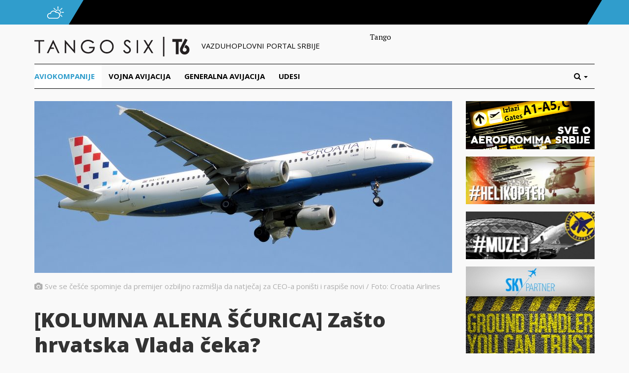

--- FILE ---
content_type: text/html; charset=UTF-8
request_url: https://tangosix.rs/2017/10/10/kolumna-alena-scurica-zasto-hrvatska-vlada-ceka/
body_size: 41628
content:
<!DOCTYPE html>
<html lang="sr-RS">
<head>
	<meta name="viewport" content="width=device-width, initial-scale=1.0, maximum-scale=1.0, user-scalable=no" />
	<link rel="shortcut icon" href="/favicon.ico">
	<meta name="msapplication-TileColor" content="#ffffff">
	<meta name="msapplication-TileImage" content="/ms-icon-144x144.png">
	<meta name="theme-color" content="#ffffff">
	<meta name='robots' content='index, follow, max-image-preview:large, max-snippet:-1, max-video-preview:-1' />

	<!-- This site is optimized with the Yoast SEO plugin v25.5 - https://yoast.com/wordpress/plugins/seo/ -->
	<title>[KOLUMNA ALENA ŠĆURICA] Zašto hrvatska Vlada čeka? - Tango Six</title>
	<link rel="canonical" href="https://tangosix.rs/2017/10/10/kolumna-alena-scurica-zasto-hrvatska-vlada-ceka/" />
	<meta property="og:locale" content="sr_RS" />
	<meta property="og:type" content="article" />
	<meta property="og:title" content="[KOLUMNA ALENA ŠĆURICA] Zašto hrvatska Vlada čeka? - Tango Six" />
	<meta property="og:description" content="Croatia Airlines je dosadašnjem CEO Krešimiru Kučku privremeno produžila ugovor na šest mjeseci treći puta. Ugovor su prvo privremeno produžavali..." />
	<meta property="og:url" content="https://tangosix.rs/2017/10/10/kolumna-alena-scurica-zasto-hrvatska-vlada-ceka/" />
	<meta property="og:site_name" content="Tango Six" />
	<meta property="article:author" content="https://www.facebook.com/alen.scuric.75" />
	<meta property="article:published_time" content="2017-10-10T08:14:16+00:00" />
	<meta property="article:modified_time" content="2017-10-11T10:12:41+00:00" />
	<meta property="og:image" content="https://media.tangosix.rs/2017/04/Croatia_airlines_a320-200_9a-ctf_landing_arp-1170x799.jpg" />
	<meta property="og:image:width" content="1170" />
	<meta property="og:image:height" content="799" />
	<meta property="og:image:type" content="image/jpeg" />
	<meta name="author" content="Alen Šćuric" />
	<meta name="twitter:card" content="summary_large_image" />
	<meta name="twitter:label1" content="Napisano od" />
	<meta name="twitter:data1" content="Alen Šćuric" />
	<meta name="twitter:label2" content="Procenjeno vreme čitanja" />
	<meta name="twitter:data2" content="13 minuta" />
	<script type="application/ld+json" class="yoast-schema-graph">{"@context":"https://schema.org","@graph":[{"@type":"Article","@id":"https://tangosix.rs/2017/10/10/kolumna-alena-scurica-zasto-hrvatska-vlada-ceka/#article","isPartOf":{"@id":"https://tangosix.rs/2017/10/10/kolumna-alena-scurica-zasto-hrvatska-vlada-ceka/"},"author":{"name":"Alen Šćuric","@id":"https://tangosix.rs/#/schema/person/d90ee1ee666c603d30e9318d19a0a925"},"headline":"[KOLUMNA ALENA ŠĆURICA] Zašto hrvatska Vlada čeka?","datePublished":"2017-10-10T08:14:16+00:00","dateModified":"2017-10-11T10:12:41+00:00","mainEntityOfPage":{"@id":"https://tangosix.rs/2017/10/10/kolumna-alena-scurica-zasto-hrvatska-vlada-ceka/"},"wordCount":2605,"commentCount":69,"publisher":{"@id":"https://tangosix.rs/#organization"},"image":{"@id":"https://tangosix.rs/2017/10/10/kolumna-alena-scurica-zasto-hrvatska-vlada-ceka/#primaryimage"},"thumbnailUrl":"https://media.tangosix.rs/2017/04/Croatia_airlines_a320-200_9a-ctf_landing_arp.jpg","keywords":["alenscuric"],"articleSection":["Aviokompanije"],"inLanguage":"sr-RS","potentialAction":[{"@type":"CommentAction","name":"Comment","target":["https://tangosix.rs/2017/10/10/kolumna-alena-scurica-zasto-hrvatska-vlada-ceka/#respond"]}]},{"@type":"WebPage","@id":"https://tangosix.rs/2017/10/10/kolumna-alena-scurica-zasto-hrvatska-vlada-ceka/","url":"https://tangosix.rs/2017/10/10/kolumna-alena-scurica-zasto-hrvatska-vlada-ceka/","name":"[KOLUMNA ALENA ŠĆURICA] Zašto hrvatska Vlada čeka? - Tango Six","isPartOf":{"@id":"https://tangosix.rs/#website"},"primaryImageOfPage":{"@id":"https://tangosix.rs/2017/10/10/kolumna-alena-scurica-zasto-hrvatska-vlada-ceka/#primaryimage"},"image":{"@id":"https://tangosix.rs/2017/10/10/kolumna-alena-scurica-zasto-hrvatska-vlada-ceka/#primaryimage"},"thumbnailUrl":"https://media.tangosix.rs/2017/04/Croatia_airlines_a320-200_9a-ctf_landing_arp.jpg","datePublished":"2017-10-10T08:14:16+00:00","dateModified":"2017-10-11T10:12:41+00:00","breadcrumb":{"@id":"https://tangosix.rs/2017/10/10/kolumna-alena-scurica-zasto-hrvatska-vlada-ceka/#breadcrumb"},"inLanguage":"sr-RS","potentialAction":[{"@type":"ReadAction","target":["https://tangosix.rs/2017/10/10/kolumna-alena-scurica-zasto-hrvatska-vlada-ceka/"]}]},{"@type":"ImageObject","inLanguage":"sr-RS","@id":"https://tangosix.rs/2017/10/10/kolumna-alena-scurica-zasto-hrvatska-vlada-ceka/#primaryimage","url":"https://media.tangosix.rs/2017/04/Croatia_airlines_a320-200_9a-ctf_landing_arp.jpg","contentUrl":"https://media.tangosix.rs/2017/04/Croatia_airlines_a320-200_9a-ctf_landing_arp.jpg","width":2722,"height":1860},{"@type":"BreadcrumbList","@id":"https://tangosix.rs/2017/10/10/kolumna-alena-scurica-zasto-hrvatska-vlada-ceka/#breadcrumb","itemListElement":[{"@type":"ListItem","position":1,"name":"Home","item":"https://tangosix.rs/"},{"@type":"ListItem","position":2,"name":"[KOLUMNA ALENA ŠĆURICA] Zašto hrvatska Vlada čeka?"}]},{"@type":"WebSite","@id":"https://tangosix.rs/#website","url":"https://tangosix.rs/","name":"Tango Six","description":"Vesti, reportaže i analize iz domaćeg i regionalnog vazduhoplovstva","publisher":{"@id":"https://tangosix.rs/#organization"},"potentialAction":[{"@type":"SearchAction","target":{"@type":"EntryPoint","urlTemplate":"https://tangosix.rs/?s={search_term_string}"},"query-input":{"@type":"PropertyValueSpecification","valueRequired":true,"valueName":"search_term_string"}}],"inLanguage":"sr-RS"},{"@type":"Organization","@id":"https://tangosix.rs/#organization","name":"Tango Six","url":"https://tangosix.rs/","logo":{"@type":"ImageObject","inLanguage":"sr-RS","@id":"https://tangosix.rs/#/schema/logo/image/","url":"https://media.tangosix.rs/2017/04/TangoSixPortal-1.png","contentUrl":"https://media.tangosix.rs/2017/04/TangoSixPortal-1.png","width":2498,"height":200,"caption":"Tango Six"},"image":{"@id":"https://tangosix.rs/#/schema/logo/image/"}},{"@type":"Person","@id":"https://tangosix.rs/#/schema/person/d90ee1ee666c603d30e9318d19a0a925","name":"Alen Šćuric","image":{"@type":"ImageObject","inLanguage":"sr-RS","@id":"https://tangosix.rs/#/schema/person/image/","url":"https://secure.gravatar.com/avatar/c59f3c1a36ba53e1660821af6c6feceb7008304b5f61fecbcd8b6f351429f628?s=96&r=g","contentUrl":"https://secure.gravatar.com/avatar/c59f3c1a36ba53e1660821af6c6feceb7008304b5f61fecbcd8b6f351429f628?s=96&r=g","caption":"Alen Šćuric"},"sameAs":["http://wwww.tangosix.rs","https://www.facebook.com/alen.scuric.75"],"url":"https://tangosix.rs/author/alen-scuric/"}]}</script>
	<!-- / Yoast SEO plugin. -->


<link rel='dns-prefetch' href='//cdn.parsely.com' />
<link rel='dns-prefetch' href='//fonts.googleapis.com' />
<link rel="alternate" type="application/rss+xml" title="Tango Six &raquo; dovod komentara na [KOLUMNA ALENA ŠĆURICA] Zašto hrvatska Vlada čeka?" href="https://tangosix.rs/2017/10/10/kolumna-alena-scurica-zasto-hrvatska-vlada-ceka/feed/" />
<link rel="alternate" title="oEmbed (JSON)" type="application/json+oembed" href="https://tangosix.rs/wp-json/oembed/1.0/embed?url=https%3A%2F%2Ftangosix.rs%2F2017%2F10%2F10%2Fkolumna-alena-scurica-zasto-hrvatska-vlada-ceka%2F" />
<link rel="alternate" title="oEmbed (XML)" type="text/xml+oembed" href="https://tangosix.rs/wp-json/oembed/1.0/embed?url=https%3A%2F%2Ftangosix.rs%2F2017%2F10%2F10%2Fkolumna-alena-scurica-zasto-hrvatska-vlada-ceka%2F&#038;format=xml" />
<!-- tangosix.rs is managing ads with Advanced Ads 2.0.9 – https://wpadvancedads.com/ --><script id="tango-ready">
			window.advanced_ads_ready=function(e,a){a=a||"complete";var d=function(e){return"interactive"===a?"loading"!==e:"complete"===e};d(document.readyState)?e():document.addEventListener("readystatechange",(function(a){d(a.target.readyState)&&e()}),{once:"interactive"===a})},window.advanced_ads_ready_queue=window.advanced_ads_ready_queue||[];		</script>
		<style id='wp-img-auto-sizes-contain-inline-css' type='text/css'>
img:is([sizes=auto i],[sizes^="auto," i]){contain-intrinsic-size:3000px 1500px}
/*# sourceURL=wp-img-auto-sizes-contain-inline-css */
</style>
<link rel='stylesheet' id='arqam-style-css' href='/wp-content/plugins/arqam/assets/style.css?ver=6.9' type='text/css' media='all' />
<link rel='stylesheet' id='google-fonts-css' href='//fonts.googleapis.com/css?family=PT+Serif:400,400italic,700,700italic|Open+Sans:400italic,700italic,400,800,700,300&#038;subset=latin-ext' type='text/css' media='all' />
<link rel='stylesheet' id='vendor-css' href='/wp-content/themes/orbiter/assets/css/vendor.min.css' type='text/css' media='all' />
<link rel='stylesheet' id='main-css' href='/wp-content/themes/orbiter/assets/css/main.min.css' type='text/css' media='all' />
<style id='wp-emoji-styles-inline-css' type='text/css'>

	img.wp-smiley, img.emoji {
		display: inline !important;
		border: none !important;
		box-shadow: none !important;
		height: 1em !important;
		width: 1em !important;
		margin: 0 0.07em !important;
		vertical-align: -0.1em !important;
		background: none !important;
		padding: 0 !important;
	}
/*# sourceURL=wp-emoji-styles-inline-css */
</style>
<style id='wp-block-library-inline-css' type='text/css'>
:root{--wp-block-synced-color:#7a00df;--wp-block-synced-color--rgb:122,0,223;--wp-bound-block-color:var(--wp-block-synced-color);--wp-editor-canvas-background:#ddd;--wp-admin-theme-color:#007cba;--wp-admin-theme-color--rgb:0,124,186;--wp-admin-theme-color-darker-10:#006ba1;--wp-admin-theme-color-darker-10--rgb:0,107,160.5;--wp-admin-theme-color-darker-20:#005a87;--wp-admin-theme-color-darker-20--rgb:0,90,135;--wp-admin-border-width-focus:2px}@media (min-resolution:192dpi){:root{--wp-admin-border-width-focus:1.5px}}.wp-element-button{cursor:pointer}:root .has-very-light-gray-background-color{background-color:#eee}:root .has-very-dark-gray-background-color{background-color:#313131}:root .has-very-light-gray-color{color:#eee}:root .has-very-dark-gray-color{color:#313131}:root .has-vivid-green-cyan-to-vivid-cyan-blue-gradient-background{background:linear-gradient(135deg,#00d084,#0693e3)}:root .has-purple-crush-gradient-background{background:linear-gradient(135deg,#34e2e4,#4721fb 50%,#ab1dfe)}:root .has-hazy-dawn-gradient-background{background:linear-gradient(135deg,#faaca8,#dad0ec)}:root .has-subdued-olive-gradient-background{background:linear-gradient(135deg,#fafae1,#67a671)}:root .has-atomic-cream-gradient-background{background:linear-gradient(135deg,#fdd79a,#004a59)}:root .has-nightshade-gradient-background{background:linear-gradient(135deg,#330968,#31cdcf)}:root .has-midnight-gradient-background{background:linear-gradient(135deg,#020381,#2874fc)}:root{--wp--preset--font-size--normal:16px;--wp--preset--font-size--huge:42px}.has-regular-font-size{font-size:1em}.has-larger-font-size{font-size:2.625em}.has-normal-font-size{font-size:var(--wp--preset--font-size--normal)}.has-huge-font-size{font-size:var(--wp--preset--font-size--huge)}.has-text-align-center{text-align:center}.has-text-align-left{text-align:left}.has-text-align-right{text-align:right}.has-fit-text{white-space:nowrap!important}#end-resizable-editor-section{display:none}.aligncenter{clear:both}.items-justified-left{justify-content:flex-start}.items-justified-center{justify-content:center}.items-justified-right{justify-content:flex-end}.items-justified-space-between{justify-content:space-between}.screen-reader-text{border:0;clip-path:inset(50%);height:1px;margin:-1px;overflow:hidden;padding:0;position:absolute;width:1px;word-wrap:normal!important}.screen-reader-text:focus{background-color:#ddd;clip-path:none;color:#444;display:block;font-size:1em;height:auto;left:5px;line-height:normal;padding:15px 23px 14px;text-decoration:none;top:5px;width:auto;z-index:100000}html :where(.has-border-color){border-style:solid}html :where([style*=border-top-color]){border-top-style:solid}html :where([style*=border-right-color]){border-right-style:solid}html :where([style*=border-bottom-color]){border-bottom-style:solid}html :where([style*=border-left-color]){border-left-style:solid}html :where([style*=border-width]){border-style:solid}html :where([style*=border-top-width]){border-top-style:solid}html :where([style*=border-right-width]){border-right-style:solid}html :where([style*=border-bottom-width]){border-bottom-style:solid}html :where([style*=border-left-width]){border-left-style:solid}html :where(img[class*=wp-image-]){height:auto;max-width:100%}:where(figure){margin:0 0 1em}html :where(.is-position-sticky){--wp-admin--admin-bar--position-offset:var(--wp-admin--admin-bar--height,0px)}@media screen and (max-width:600px){html :where(.is-position-sticky){--wp-admin--admin-bar--position-offset:0px}}

/*# sourceURL=wp-block-library-inline-css */
</style><style id='global-styles-inline-css' type='text/css'>
:root{--wp--preset--aspect-ratio--square: 1;--wp--preset--aspect-ratio--4-3: 4/3;--wp--preset--aspect-ratio--3-4: 3/4;--wp--preset--aspect-ratio--3-2: 3/2;--wp--preset--aspect-ratio--2-3: 2/3;--wp--preset--aspect-ratio--16-9: 16/9;--wp--preset--aspect-ratio--9-16: 9/16;--wp--preset--color--black: #000000;--wp--preset--color--cyan-bluish-gray: #abb8c3;--wp--preset--color--white: #ffffff;--wp--preset--color--pale-pink: #f78da7;--wp--preset--color--vivid-red: #cf2e2e;--wp--preset--color--luminous-vivid-orange: #ff6900;--wp--preset--color--luminous-vivid-amber: #fcb900;--wp--preset--color--light-green-cyan: #7bdcb5;--wp--preset--color--vivid-green-cyan: #00d084;--wp--preset--color--pale-cyan-blue: #8ed1fc;--wp--preset--color--vivid-cyan-blue: #0693e3;--wp--preset--color--vivid-purple: #9b51e0;--wp--preset--gradient--vivid-cyan-blue-to-vivid-purple: linear-gradient(135deg,rgb(6,147,227) 0%,rgb(155,81,224) 100%);--wp--preset--gradient--light-green-cyan-to-vivid-green-cyan: linear-gradient(135deg,rgb(122,220,180) 0%,rgb(0,208,130) 100%);--wp--preset--gradient--luminous-vivid-amber-to-luminous-vivid-orange: linear-gradient(135deg,rgb(252,185,0) 0%,rgb(255,105,0) 100%);--wp--preset--gradient--luminous-vivid-orange-to-vivid-red: linear-gradient(135deg,rgb(255,105,0) 0%,rgb(207,46,46) 100%);--wp--preset--gradient--very-light-gray-to-cyan-bluish-gray: linear-gradient(135deg,rgb(238,238,238) 0%,rgb(169,184,195) 100%);--wp--preset--gradient--cool-to-warm-spectrum: linear-gradient(135deg,rgb(74,234,220) 0%,rgb(151,120,209) 20%,rgb(207,42,186) 40%,rgb(238,44,130) 60%,rgb(251,105,98) 80%,rgb(254,248,76) 100%);--wp--preset--gradient--blush-light-purple: linear-gradient(135deg,rgb(255,206,236) 0%,rgb(152,150,240) 100%);--wp--preset--gradient--blush-bordeaux: linear-gradient(135deg,rgb(254,205,165) 0%,rgb(254,45,45) 50%,rgb(107,0,62) 100%);--wp--preset--gradient--luminous-dusk: linear-gradient(135deg,rgb(255,203,112) 0%,rgb(199,81,192) 50%,rgb(65,88,208) 100%);--wp--preset--gradient--pale-ocean: linear-gradient(135deg,rgb(255,245,203) 0%,rgb(182,227,212) 50%,rgb(51,167,181) 100%);--wp--preset--gradient--electric-grass: linear-gradient(135deg,rgb(202,248,128) 0%,rgb(113,206,126) 100%);--wp--preset--gradient--midnight: linear-gradient(135deg,rgb(2,3,129) 0%,rgb(40,116,252) 100%);--wp--preset--font-size--small: 13px;--wp--preset--font-size--medium: 20px;--wp--preset--font-size--large: 36px;--wp--preset--font-size--x-large: 42px;--wp--preset--spacing--20: 0,44rem;--wp--preset--spacing--30: 0,67rem;--wp--preset--spacing--40: 1rem;--wp--preset--spacing--50: 1,5rem;--wp--preset--spacing--60: 2,25rem;--wp--preset--spacing--70: 3,38rem;--wp--preset--spacing--80: 5,06rem;--wp--preset--shadow--natural: 6px 6px 9px rgba(0, 0, 0, 0.2);--wp--preset--shadow--deep: 12px 12px 50px rgba(0, 0, 0, 0.4);--wp--preset--shadow--sharp: 6px 6px 0px rgba(0, 0, 0, 0.2);--wp--preset--shadow--outlined: 6px 6px 0px -3px rgb(255, 255, 255), 6px 6px rgb(0, 0, 0);--wp--preset--shadow--crisp: 6px 6px 0px rgb(0, 0, 0);}:where(.is-layout-flex){gap: 0.5em;}:where(.is-layout-grid){gap: 0.5em;}body .is-layout-flex{display: flex;}.is-layout-flex{flex-wrap: wrap;align-items: center;}.is-layout-flex > :is(*, div){margin: 0;}body .is-layout-grid{display: grid;}.is-layout-grid > :is(*, div){margin: 0;}:where(.wp-block-columns.is-layout-flex){gap: 2em;}:where(.wp-block-columns.is-layout-grid){gap: 2em;}:where(.wp-block-post-template.is-layout-flex){gap: 1.25em;}:where(.wp-block-post-template.is-layout-grid){gap: 1.25em;}.has-black-color{color: var(--wp--preset--color--black) !important;}.has-cyan-bluish-gray-color{color: var(--wp--preset--color--cyan-bluish-gray) !important;}.has-white-color{color: var(--wp--preset--color--white) !important;}.has-pale-pink-color{color: var(--wp--preset--color--pale-pink) !important;}.has-vivid-red-color{color: var(--wp--preset--color--vivid-red) !important;}.has-luminous-vivid-orange-color{color: var(--wp--preset--color--luminous-vivid-orange) !important;}.has-luminous-vivid-amber-color{color: var(--wp--preset--color--luminous-vivid-amber) !important;}.has-light-green-cyan-color{color: var(--wp--preset--color--light-green-cyan) !important;}.has-vivid-green-cyan-color{color: var(--wp--preset--color--vivid-green-cyan) !important;}.has-pale-cyan-blue-color{color: var(--wp--preset--color--pale-cyan-blue) !important;}.has-vivid-cyan-blue-color{color: var(--wp--preset--color--vivid-cyan-blue) !important;}.has-vivid-purple-color{color: var(--wp--preset--color--vivid-purple) !important;}.has-black-background-color{background-color: var(--wp--preset--color--black) !important;}.has-cyan-bluish-gray-background-color{background-color: var(--wp--preset--color--cyan-bluish-gray) !important;}.has-white-background-color{background-color: var(--wp--preset--color--white) !important;}.has-pale-pink-background-color{background-color: var(--wp--preset--color--pale-pink) !important;}.has-vivid-red-background-color{background-color: var(--wp--preset--color--vivid-red) !important;}.has-luminous-vivid-orange-background-color{background-color: var(--wp--preset--color--luminous-vivid-orange) !important;}.has-luminous-vivid-amber-background-color{background-color: var(--wp--preset--color--luminous-vivid-amber) !important;}.has-light-green-cyan-background-color{background-color: var(--wp--preset--color--light-green-cyan) !important;}.has-vivid-green-cyan-background-color{background-color: var(--wp--preset--color--vivid-green-cyan) !important;}.has-pale-cyan-blue-background-color{background-color: var(--wp--preset--color--pale-cyan-blue) !important;}.has-vivid-cyan-blue-background-color{background-color: var(--wp--preset--color--vivid-cyan-blue) !important;}.has-vivid-purple-background-color{background-color: var(--wp--preset--color--vivid-purple) !important;}.has-black-border-color{border-color: var(--wp--preset--color--black) !important;}.has-cyan-bluish-gray-border-color{border-color: var(--wp--preset--color--cyan-bluish-gray) !important;}.has-white-border-color{border-color: var(--wp--preset--color--white) !important;}.has-pale-pink-border-color{border-color: var(--wp--preset--color--pale-pink) !important;}.has-vivid-red-border-color{border-color: var(--wp--preset--color--vivid-red) !important;}.has-luminous-vivid-orange-border-color{border-color: var(--wp--preset--color--luminous-vivid-orange) !important;}.has-luminous-vivid-amber-border-color{border-color: var(--wp--preset--color--luminous-vivid-amber) !important;}.has-light-green-cyan-border-color{border-color: var(--wp--preset--color--light-green-cyan) !important;}.has-vivid-green-cyan-border-color{border-color: var(--wp--preset--color--vivid-green-cyan) !important;}.has-pale-cyan-blue-border-color{border-color: var(--wp--preset--color--pale-cyan-blue) !important;}.has-vivid-cyan-blue-border-color{border-color: var(--wp--preset--color--vivid-cyan-blue) !important;}.has-vivid-purple-border-color{border-color: var(--wp--preset--color--vivid-purple) !important;}.has-vivid-cyan-blue-to-vivid-purple-gradient-background{background: var(--wp--preset--gradient--vivid-cyan-blue-to-vivid-purple) !important;}.has-light-green-cyan-to-vivid-green-cyan-gradient-background{background: var(--wp--preset--gradient--light-green-cyan-to-vivid-green-cyan) !important;}.has-luminous-vivid-amber-to-luminous-vivid-orange-gradient-background{background: var(--wp--preset--gradient--luminous-vivid-amber-to-luminous-vivid-orange) !important;}.has-luminous-vivid-orange-to-vivid-red-gradient-background{background: var(--wp--preset--gradient--luminous-vivid-orange-to-vivid-red) !important;}.has-very-light-gray-to-cyan-bluish-gray-gradient-background{background: var(--wp--preset--gradient--very-light-gray-to-cyan-bluish-gray) !important;}.has-cool-to-warm-spectrum-gradient-background{background: var(--wp--preset--gradient--cool-to-warm-spectrum) !important;}.has-blush-light-purple-gradient-background{background: var(--wp--preset--gradient--blush-light-purple) !important;}.has-blush-bordeaux-gradient-background{background: var(--wp--preset--gradient--blush-bordeaux) !important;}.has-luminous-dusk-gradient-background{background: var(--wp--preset--gradient--luminous-dusk) !important;}.has-pale-ocean-gradient-background{background: var(--wp--preset--gradient--pale-ocean) !important;}.has-electric-grass-gradient-background{background: var(--wp--preset--gradient--electric-grass) !important;}.has-midnight-gradient-background{background: var(--wp--preset--gradient--midnight) !important;}.has-small-font-size{font-size: var(--wp--preset--font-size--small) !important;}.has-medium-font-size{font-size: var(--wp--preset--font-size--medium) !important;}.has-large-font-size{font-size: var(--wp--preset--font-size--large) !important;}.has-x-large-font-size{font-size: var(--wp--preset--font-size--x-large) !important;}
/*# sourceURL=global-styles-inline-css */
</style>

<style id='classic-theme-styles-inline-css' type='text/css'>
/*! This file is auto-generated */
.wp-block-button__link{color:#fff;background-color:#32373c;border-radius:9999px;box-shadow:none;text-decoration:none;padding:calc(.667em + 2px) calc(1.333em + 2px);font-size:1.125em}.wp-block-file__button{background:#32373c;color:#fff;text-decoration:none}
/*# sourceURL=/wp-includes/css/classic-themes.min.css */
</style>
<script type="text/javascript" src="/wp-includes/js/jquery/jquery.min.js?ver=3.7.1" id="jquery-core-js"></script>
<link rel="https://api.w.org/" href="https://tangosix.rs/wp-json/" /><link rel="alternate" title="JSON" type="application/json" href="https://tangosix.rs/wp-json/wp/v2/posts/45881" /><link rel="EditURI" type="application/rsd+xml" title="RSD" href="https://tangosix.rs/xmlrpc.php?rsd" />
<meta name="generator" content="WordPress 6.9" />
<link rel='shortlink' href='https://tangosix.rs/?p=45881' />

		<style type="text/css" media="screen">
			
		</style>
		<script type="application/ld+json" class="wp-parsely-metadata">{"@context":"https:\/\/schema.org","@type":"NewsArticle","headline":"[KOLUMNA ALENA \u0160\u0106URICA] Za\u0161to hrvatska Vlada \u010deka?","url":"http:\/\/tangosix.rs\/2017\/10\/10\/kolumna-alena-scurica-zasto-hrvatska-vlada-ceka\/","mainEntityOfPage":{"@type":"WebPage","@id":"http:\/\/tangosix.rs\/2017\/10\/10\/kolumna-alena-scurica-zasto-hrvatska-vlada-ceka\/"},"thumbnailUrl":"https:\/\/media.tangosix.rs\/2017\/04\/Croatia_airlines_a320-200_9a-ctf_landing_arp-150x150.jpg","image":{"@type":"ImageObject","url":"https:\/\/media.tangosix.rs\/2017\/04\/Croatia_airlines_a320-200_9a-ctf_landing_arp.jpg"},"articleSection":"Aviokompanije","author":[{"@type":"Person","name":"Alen \u0160\u0107uric"}],"creator":["Alen \u0160\u0107uric"],"publisher":{"@type":"Organization","name":"Tango Six","logo":""},"keywords":["alenscuric"],"dateCreated":"2017-10-10T08:14:16Z","datePublished":"2017-10-10T08:14:16Z","dateModified":"2017-10-11T10:12:41Z"}</script>		<style type="text/css" id="wp-custom-css">
			#ai_widget-11 {
    width: 300px;
}

.ts-letter-avatar, .ts-single-share {display:none!important;}		</style>
		    <script data-ad-client="ca-pub-7043518462715317" async src="https://pagead2.googlesyndication.com/pagead/js/adsbygoogle.js"></script>
    <!-- Global site tag (gtag.js) - Google Analytics
<script async src="https://www.googletagmanager.com/gtag/js?id=UA-37249384-1"></script>
<script>
  window.dataLayer = window.dataLayer || [];
  function gtag(){dataLayer.push(arguments);}
  gtag('js', new Date());
  gtag('config', 'UA-37249384-1');
</script> -->
	
<!-- Google tag GA4 (gtag.js) -->
<script async src="https://www.googletagmanager.com/gtag/js?id=G-7XNBBL0CX7"></script>
<script>
  window.dataLayer = window.dataLayer || [];
  function gtag(){dataLayer.push(arguments);}
  gtag('js', new Date());

  gtag('config', 'G-7XNBBL0CX7');
</script>
	
</head>
<body class="wp-singular post-template-default single single-post postid-45881 single-format-standard wp-theme-orbiter aa-prefix-tango-">

	<!-- Top bar begin -->
	<div id="ts-topbar-wrap">
	<div class="container">
		<div class="row">
			<div id="ts-topbar-icon">
				<img src="https://tangosix.rs/wp-content/themes/orbiter/assets/img/cloud.png" alt="BEG airport status">
			</div>
			<div id="ts-topbar-weather">
				<span></span>
<!-- Get fail -->			</div>
			<div id="ts-topbar-angle">
			</div>
		</div>
	</div>
</div>	<!-- Top bar end -->

	<header id="ts-header">
		<div class="container">
			<div id="ts-header-top" class="row">
				<div id="ts-logo" class="col-lg-7 col-md-7">
					<a href="/" title="Tango Six">
						<img src="https://tangosix.rs/wp-content/themes/orbiter/assets/img/tango-six.png" alt="Tango Six">
					</a>
					<span>Vazduhoplovni portal srbije</span>
				</div>
				<div id="ts-header-ad" class="ts-add banner col-lg-5 col-md-5">
					Tango				</div>
			</div>

		</div>
		
		<!-- Main nav begin -->
		<nav id="ts-nav-wrap" class="navbar navbar-default">
	<div class="container">
		 <div class="navbar-header">
			<button type="button" class="navbar-toggle collapsed" data-toggle="collapse" data-target="#ts-main-nav">
				<span class="sr-only">Toggle navigation</span>
				<span class="icon-bar"></span>
				<span class="icon-bar"></span>
				<span class="icon-bar"></span>
			</button>
			<a class="navbar-brand visible-xs-inline-block" href="/">Kategorije</a>
		</div>
		<div class="collapse navbar-collapse" id="ts-main-nav">
						<ul id="menu-glavni-meni" class="nav navbar-nav"><li id="menu-item-8379" class="menu-item menu-item-type-taxonomy menu-item-object-category current-post-ancestor current-menu-parent current-post-parent menu-item-8379"><a title="Aviokompanije" href="https://tangosix.rs/aviokompanije/">Aviokompanije</a></li>
<li id="menu-item-8378" class="menu-item menu-item-type-taxonomy menu-item-object-category menu-item-8378"><a title="Vojna avijacija" href="https://tangosix.rs/vojna-avijacija/">Vojna avijacija</a></li>
<li id="menu-item-8381" class="menu-item menu-item-type-taxonomy menu-item-object-category menu-item-8381"><a title="Generalna avijacija" href="https://tangosix.rs/generalna-avijacija/">Generalna avijacija</a></li>
<li id="menu-item-9157" class="menu-item menu-item-type-taxonomy menu-item-object-category menu-item-9157"><a title="Udesi" href="https://tangosix.rs/nesrece/">Udesi</a></li>
</ul>			<ul class="nav navbar-nav navbar-right">
		        <li class="dropdown">
		            <a class="dropdown-toggle" data-toggle="dropdown" href="#" role="button" aria-expanded="false">
		                <span class="hidden-lg hidden-md hidden-sm">Pretraga</span><i class="fa fa-search hidden-xs "></i>
		                <span class="caret"></span>
		            </a>
		            <ul class="dropdown-menu" role="menu">
		                <li>
		                    <form class="form ts-search-form" role="search" method="GET" action="/">
		                        <div class="input-group">
		                            <input type="text" name="s" class="form-control" placeholder="Unesite termine">
		                            <span class="input-group-btn"> <button type="submit" class="btn btn-default">Traži</button></span>
		                        </div>
		                    </form>
		                </li>
		            </ul>
		        </li>
		    </ul>
		</div>
	</div>
</nav>		<!-- Main nav end -->

	</header>	<div id="ts-single" class="container">
		<!-- Subheader begin -->
		<div class="row">
			<!-- Tweet carousel begin -->
						<!-- Tweet carousel end -->
		</div>
		<!-- Subheader end -->
		<div class="row">
			<div id="ts-single-wrapper" class="col-lg-9 col-md-9 col-sm-8">
				
				
								<div class="ts-single-thumb">
					<img src="https://media.tangosix.rs/2017/04/Croatia_airlines_a320-200_9a-ctf_landing_arp-850x350.jpg" alt="[KOLUMNA ALENA ŠĆURICA] Zašto hrvatska Vlada čeka?">
					<span class="ts-caption">Sve se češće spominje da premijer ozbiljno razmišlja da natječaj za CEO-a poništi i raspiše novi / Foto: Croatia Airlines				</div>
			
				<h1>[KOLUMNA ALENA ŠĆURICA] Zašto hrvatska Vlada čeka?</h1>
               
				<div class="row">
					<div id="ts-single-content" class="ts-entry-content col-lg-9 col-md-9 col-sm-9 col-xs-12 pull-right">
						<p>Croatia Airlines je dosadašnjem CEO <strong>Krešimiru Kučku</strong> privremeno produžila ugovor na šest mjeseci treći puta. Ugovor su prvo privremeno produžavali zbog političkih problema (raspad koalicije i kriza vlasti), a potom jer se vlast nije mogla odlučiti tko će zasjesti na čelo kompanije od ponuđenih kandidata.</p>
<p>Na koncu Krešimir Kučko, sam je <a href="https://tangosix.rs/2017/04/10/poslednja-vest-direktor-croatia-airlinesa-kresimir-kucko-podneo-ostavku/" target="_blank" rel="noopener noreferrer">podnio ostavku</a> koja stupa na snagu 4.11. Kučko odlazi na novo radno mjesto u kompaniju veću od Croatie Airlines, no nije poznato radi li se o zrakoplovnoj kompaniji, te na koju poziciju odlazi. Kučko je time lijepo smjestio kajlu vlasti, ali napravio i to da <strong>vlast sada mora reagirati</strong>, jer više nema „privremeno rješenje“ u dosadašnjem CEO.</p>
<h2><strong>Što ostaje nakon Kučka?</strong></h2>
<p>Krešimir Kučko je na mjesto CEO-a Croatie došao 1.9.2012. sa mjesta voditelja malene poslovnice u Amsterdamu. Događaji koji su prethodili imenovanju, samo imenovanje, ali i niz postupaka nakon imenovanja bili su <strong>vrlo dvojbeni i izazvali buru u javnosti</strong>.</p>
<p><a href="https://media.tangosix.rs/2017/10/alen.png" class="blocklink colorbox"><img fetchpriority="high" decoding="async" class="alignnone size-full wp-image-45882" src="https://media.tangosix.rs/2017/10/alen.png" alt="" width="712" height="526" srcset="https://media.tangosix.rs/2017/10/alen.png 712w, https://media.tangosix.rs/2017/10/alen-640x473.png 640w, https://media.tangosix.rs/2017/10/alen-260x192.png 260w" sizes="(max-width: 712px) 100vw, 712px" /></a></p>
<p>Pokazatelji su 2017. bolji nego prošle godine, pa je bilo za očekivati da će <strong>Croatia konačno pokazati nešto bolje rezultate nego 2012</strong>. No, sve u svemu pet godina stagnacije, pet godina koje je kompanija nepovratno izgubila, pet godina u kojima su drugi rasli i još više ostavili Croatiu za sobom.</p>
<p>Kučko je imao nekoliko <strong>dobrih poteza</strong>. Kompanija je isticala minimalni profit (iako vrlo dvojben jer je bio rezultat prodaje slotova, Pleso prijevoza, motora i aviona), no svakako nije imala ogromne minuse koji su iznosili 12 do 25 milijuna EUR godišnje prije Kučka. Kučko je proveo restrukturaciju kompanije (završila 2015.) u kojoj je Vlada dokapitalizirala poduzeće sa 141,3 milijuna EUR. Otvorio je sedam novih sezonskih linija (St.Petersburg, Prag, Milano, Oslo, Helsinki, Stockholm i Bucharest), te jednu cjelogodišnju (Lisabon), a ove godine je i sezonska Barcelona postala cjelogodišnja linija. Kučko je povećao i broj tjednih letova ljeti. Ipak upitno je koliko je ovo isplativ potez obzirom da je za iste koristio kratkoročni wet leasing i to samo u top sezoni koji je enormno skup. Kučko je smanjio broj zaposlenih, ali pitanje je koliko je pritom zaposlenih angažirao preko DEKRA-e, agencije za zapošljavanje, koji se ne vode kao vlastiti radnici. Kučko je smanjio broj direktora, kompaniju je približio trendovima u zrakoplovstvu (iako još uvijek nedostaje niz suvremenih mjera), te je povećao broj code-share ugovora.</p>
<p>No, lista <strong>dvojbenih poteza</strong> neusporedivo je duža. Kučko je prodao motore i avione, da bi ih potom uzeo u lizing, te povećao troškove poslovanja kompanije. Godine 2016. isposlovao je daleko manji PSO ugovor (danas dobiva 10,97 milijuna EUR, dok je 2012. dobivala 15,10 milijuna EUR godišnje), dok je broj PSO letova gotovo isti. Kučko je omalovažavao Air Serbiu kao konkurenciju, no pokazalo se da je ona vrlo ozbiljno utjecala na rezultate Croatie. Najavljena suradnja sa Montenegro Airlinesom nije se ostvarila. Neki Star Alliance članovi nemaju code-share sa Croatijom, ali imaju sa Air Serbiom (Aegean, Air China, Adria). Lufthansa je duplirala identične Croatijine letove, a pritom Lufthansa ima neusporedivo bolju suradnju sa Adriom (Adria iz Ljubljane ima 100% letova prema Lufthansinim hubovima, te leti feeding letove za Lufthansu iz drugih gradova, što Croatia može samo sanjati). Croatia je Zračnu luku Mostar ucjenjivala sa milijun EUR za letove koji bi joj morali biti strateški bitni.</p>
<p>Kučko je višekratno najavljivao nabavu 100-seatera, a isto se nije ostvarilo. Dva puta je prolongirao isporuku A319, da bi na koncu prolongiranje „platio“ skupljim A320neo, te stavio kompaniju u još teži financijski položaj kada se isporuke konačno ostvare. Kučko se, suprotno volji resornog ministra, protivio prodaji kompanije. Najavljene baze u Sarajevu, Skopju, Prištni i Tirani ostale su samo mrtvo slovo na papiru. Kompanija konstantno gubi tržišni udio, a Kučko nije uspio riješiti ogroman problem sezonalnosti. Kučko nije prihvatio ponuđenu suradnju Trade Aira usprkos prijedlozima kompanije da ona preuzme neke linije Croatie (posebno one koje je napustila početakom restrukturacije), te da otvori nove linije u code-share sa Croatiom. Suradnja se svodi tek na PSO linije Trade Aira.</p>
<p>Kučko će ostati zapamćen po <a href="https://tangosix.rs/2016/25/10/prodaje-li-croatia-airlines-nacionalno-blago/" target="_blank" rel="noopener noreferrer">prodaji slotova na London Heathrowu</a> koja je izazvala buru nezadovoljstva. Ne samo da su prevrijedni slotovi nepovratno prodani (5 od njih 9) nego se <strong>nije ostvarila i najava da će se umjesto njih otvoriti letovi za Gatwick</strong>. I sama cijena za koju su se slotovi prodali je više nego dvojbena.</p>
<p>Ipak Kučkov mandat će obilježavati <strong>vrlo visoko nezadovoljstvo radnika</strong>, niz sukoba sa radnicima, te jedan dugački štrajk, kao i najava štrajka ovog ljeta koja je prolongirana na jesen. Pilote je posebno isfrustrirao Pay to fly program koji je izazvao vrlo žestoke reakcije europske struke i nije prihvatljiva opcija za ogromnu većinu kompanija Europe. Zbog toga je velik broj vrhunskih mehaničara, te pilota i kabinaca otišao iz kompanije. Prema pisanju sindikata iz kompanije je za vrijeme Kučkova mandata otišlo 1/4 pilota i 1/3 mehaničara. Abnormalno mnogo.</p>
<p>Kompanija je 2016. imala manje putnika nego 2012. iako je zračni promet Hrvatske u to vrijeme porastao za 39% (sa 5,9 na 8,2 milijuna putnika). Nešto ozbiljno ne valja! Konačno, <strong>kompanija danas ima manje imovine nego prije pet godina</strong>. U vlasništvu su tek jedan A320 i četiri A319, no dobar dio motora na njima nije u vlasništvu Croatie, kompanija ima još i 4 manje vrijedna popodnevna slota na Heathrowu, te vrijednu Tehniku sa tri hangara, iako joj vrijednost više nije toliko velika nakon ogromnog egzodusa mehaničara. <a href="https://tangosix.rs/2017/23/05/croatia-airlines-dobiva-novog-ceo/" target="_blank" rel="noopener noreferrer">Više o Kučkovim potezima pročitajte u članku od prije par mjeseci</a>.</p>
<h2><strong>Koji je razlog čekanja?</strong></h2>
<p>Prema nekim izvorima Kučko je imao podršku dijela Nadzornog odbora za ostanak na čelu kompanije, no isto nije bilo dostatno, pa se tvrdilo da on ni nije imao ozbiljne šanse za ostanak na čelu kompanije. Navodno je to i sam uvidio pa je iz nje na vrijeme otišao, kao aktualni CEO koji je podnio ostavku, a ne kao onaj koji je smijenjen, što svakako nije dobra referenca za budući posao.</p>
<p>U kuloarima se priča kako jedan od kandidata ima podršku lobističke grupe koja je podržavala uprave koje su prethodile Kučku, čak štoviše da je sam vrh te uprave involviran u lobiranje za tog kandidata.</p>
<p>Jednog od kandidata podržavaju sindikati i to su jasno obznanili vlasti, no taj kandidat nije blizak sadašnjoj političkoj garnituri, pa ona od njega politički zazire, iako i taj kandidat ima podršku utjecajnih pojedinaca u stranci na vlasti.</p>
<p>Iako su mi poznata i imena gore navedenih kandidata, te konkretna imena lobista za njih, ipak je to rekla-kazala, a time se ni ja, a ni Tango Six nećemo baviti, pa ih stoga ni ne iznosim. Isto sam spomenuo samo radi konteksta, da se vide <strong>razlozi prolongiranja odluke</strong>. Lobisti su vrlo jaki, politika nema hrabrosti donijeti odluku i zamjeriti se nekoj strani.</p>
<figure id="attachment_27414" style="" class="wp-caption alignnone clearfix large"><a href="https://media.tangosix.rs/2016/01/Croatia_Airlines_Airbus_A319_KvW-1.jpg" class="blocklink colorbox"><img decoding="async" class="wp-image-27414 size-full" src="https://media.tangosix.rs/2016/01/Croatia_Airlines_Airbus_A319_KvW-1.jpg" alt="" width="1199" height="797" srcset="https://media.tangosix.rs/2016/01/Croatia_Airlines_Airbus_A319_KvW-1.jpg 1199w, https://media.tangosix.rs/2016/01/Croatia_Airlines_Airbus_A319_KvW-1-640x425.jpg 640w, https://media.tangosix.rs/2016/01/Croatia_Airlines_Airbus_A319_KvW-1-768x511.jpg 768w, https://media.tangosix.rs/2016/01/Croatia_Airlines_Airbus_A319_KvW-1-1170x778.jpg 1170w, https://media.tangosix.rs/2016/01/Croatia_Airlines_Airbus_A319_KvW-1-260x173.jpg 260w" sizes="(max-width: 1199px) 100vw, 1199px" /></a><figcaption class="wp-caption-text"><i class="fa fa-camera"></i><span>Bez obzira postoje li pozadinski razlozi, svako odugovlačenje rapidno uništava kompaniju</span></figcaption></figure>
<p>Stoga se sve češće spominje, a isto su objavili i neki hrvatski mediji, da <strong>premijer ozbiljno razmišlja da natječaj poništi i raspiše novi</strong>. Sam taj čin mogao bi pravno biti vrlo upitan (kandidati su zadovoljili uvjete, čekaju već pola godine). No, još je gora mogućnost, koja se spominje, da bi u tom slučaju, kandidate tražili i među ljudima izvan struke. Bilo bi to brzo i efikasno ubojstvo Croatie, kompanije koja je i ovako na rubu, na izdisaju.</p>
<p>Je li to i svrha? Imovina kompanije se ubrzano prodavala, tehnika, koja još jedina nešto vrijedi, je unakažena (1/3 mehaničara je otišla) nevjerojatno lošim potezima uprave i sve podsjeća na scenarij „mi to ne možemo voditi radi egzodusa mehaničara na zapad (gdje su bolje plaćeni), pa bolje da to prodamo dok još nešto vrijedi“, vrijednost kompanije rapidno pada. Poznat scenarij? Naravno, vidjeli smo to toliko puta, pa i u nama susjednoj Adriji. Rapidno <strong>osiromašenje kompanije da bi se za jednu kunu prodala</strong>, bez obzira na vrlo velike potencijale. Dovođenje osobe izvan struke samo bi ubrzalo tako što.</p>
<p>To ne može biti slučajno. Ljudi u ministarstvu nisu slijepi, nisu ni zrakoplovni diletanti, upravo suprotno. Stoga se treba zapitati zašto onda rade tako što? Ne bi prvi puta bilo da se kompaniji rapidno smanji vrijednost da bi se jeftino prodala većoj ribetini. Mito i korupcija? To sigurno ne, ne više 2017. u Hrvatskoj, nikako ne nakon Sanadera i stotina drugih političara i državnih službenika koji su završili u zatvoru. <strong>Politički razlozi</strong> na višoj razini od Hrvatske, ucjena jačeg političkog igrača, politička trgovina sa jakom zemljom? Daleko vjerojatnije. A ako je to tako, tu pomoći nema, onda je Croatia gotova stvar, sudbina Croatie je zapečaćena.</p>
<h2><strong>Odugovlačenje rapidno uništava kompaniju</strong></h2>
<p>Bez obzira postoje li pozadinski razlozi, svako odugovlačenje rapidno uništava kompaniju.</p>
<p><strong>Zima je nepovratno izgubljena</strong>, kompanija nema baš nikakvih povećanja, Heathrow se nije kompenzirao sa Gatwickom, višak kapaciteta (dva A319 za koje zimi nema posla) i dalje stoji nezaposlen, tj. za njih nije nađen posao u zemlji ili kroz najam na Južnoj polutci. No, već je odavno trebalo biti pripremljeno ljeto. Tko će ga pripremiti kad kompanija nema CEO-a?</p>
<p>Sa kime će druge <strong>kompanije pregovarati</strong>? Najavljena nabava 100-seatera za iduću sezonu nije realna jer nema tko pregovarati sa proizvođačima. Wet-lease dva aviona za iduću sezonu dovodi se u pitanje, a time i novouvedene linije. Tko će pregovarati sa vlasnicima aviona i kada će to učiniti? Već je kasno, za mjesec dana nepovratno prekasno. Tko će provoditi code-share ugovore, sklapati interline posebno ako dođu najavljene long-haul linije u Zagreb. A tada ne samo da Croatia gubi potencijalni posao feedanja linija (konektiranih putnika) nego i same linije dolaze u opasnost ako neće biti kompanije koja bi ih feedala. A tko će definirati i isposlovati uvjete za takve poslove? I svi ostali pregovori (zračne luke, gorivo, nabavke, slotovi, održavanje, djelatnici, kolektivni ugovor i štrajk radnika) dovode se u pitanje.</p>
<p>Istovremeno <strong>Adria</strong> je kupila švicarski Darwin te sa njihovim avionima ozbiljno povećala broj linija i frekvencija iz Ljubljane. Povećanje je stvarno veliko, Adria počinje preuzimati zajedničko tržište. Prijetnja Croatiji? Naravno! Ne samo da će Adria preuzeti putnike iz Skopja, Prištine, Sarajeva, Crne Gore (korištenje Podgorice umjesto Dubrovnika) te time umanjiti broj feeding putnika Croatie, nego će privući putnike Središnje, Sjeverne i Zapadne Hrvatske da putuju preko Ljubljane.</p>
<p><strong>Air Serbia</strong> je osjetno smanjila broj letova, te vrlo ozbiljno umanjila svoj hub. Kompanije jest u problemima, a stanje sa Etihadom tome nimalo ne pomaže. Upitno je kako će se priča sa Etihadom završiti. Etihad se povukao iz Darwina, Air Berlina i Alitalie, a u Europi je ostao jedino u Air Serbiji. No, ugovor ističe iduće godine. Beogradski aerodrom se daje u koncesiju. HNA grupa (Hainan) je jedan od najozbiljnijih kandidata. Vrlo moguć scenarij bi bio kupovina aerodroma, ali istovremeno preuzimanje 49% Etihadovih dionica u Air Serbiji od strane Hainana. Etihad ne samo da surađuje sa Hainanom nego je dio dionica prepustio Hainanu u posrnuloj Virgin Australiji. A u tom slučaju je Air Serbia ponovo u uzletu, daleko većem nego u Etihadovom slučaju, a Croatia još jednom gubi tržište, ovaj puta daleko ozbiljnije. No, o tome u jednom od idućih članaka.</p>
<figure id="attachment_41379" style="" class="wp-caption alignnone clearfix large"><a href="https://media.tangosix.rs/2017/05/croatialufthansa-1.jpg" class="blocklink colorbox"><img decoding="async" class="wp-image-41379 size-full" src="https://media.tangosix.rs/2017/05/croatialufthansa-1.jpg" alt="" width="886" height="607" srcset="https://media.tangosix.rs/2017/05/croatialufthansa-1.jpg 886w, https://media.tangosix.rs/2017/05/croatialufthansa-1-640x438.jpg 640w, https://media.tangosix.rs/2017/05/croatialufthansa-1-768x526.jpg 768w, https://media.tangosix.rs/2017/05/croatialufthansa-1-260x178.jpg 260w" sizes="(max-width: 886px) 100vw, 886px" /></a><figcaption class="wp-caption-text"><i class="fa fa-camera"></i><span>Nedostatak CEO-a može biti razlog za oduzimanje AOC-a</span></figcaption></figure>
<p>4K preko Adrije evidentno kupuje za nekoga. Svi pokazatelji govore da je to vjerojatno Lufthansa. U tom slučaju <strong>Montenegro</strong> je meta kupovine od strane Adrije u doglednoj budućnosti. Crna Gora je najavila dokapitalizaciju tvrtke u idućoj godini, a to znači i prodaju iste iduće godine. Zainteresiranih baš i nema. 4K je za crnogorce spas, koji će iskoristiti samo da se riješe vrućeg krumpira. A onda je Croatia stisnuta u kliještima sa sjevera i juga. Konačno nije ni toliko nevjerojatno da Adrija kupi i Air Serbiu od Etihada, posebno ako je kupuje za Lufthansu. Etihad je sa dojučerašnjim neprijateljem Lufthansom potpisao niz ugovora o najbližoj suradnji, pa čak i vrlo širok code-share. Prepustio je Lufthansi Air Berlin, a vjerojatno i Darwin preko 4K. Što bi ga spriječilo da isto učini i sa Air Serbiom? A gdje je onda Croatia u tom obruču Adria-Air Serbia-Montenegro. Nerealan sam? Pogledajmo što se sve desilo u manje od godine dana. Potpuno propala Adria je „procvala“, Etihad je od predatora postao plijen, umjesto da kupuje kompanije on ih se efikasno rješava.</p>
<p><strong>Ryanair</strong> je <a href="https://tangosix.rs/2017/03/10/kolumna-alena-scurica-ryanair-u-problemima-tko-visoko-leti/" target="_blank" rel="noopener noreferrer">u totalnom ratu</a> sa easyJetom, Wizz Airom i Lufthansom, a od prije tri tjedna i sa Norwegianom. Sve ove kompanije imaju ogromnog utjecaja i udjela u tržištu Hrvatske i regije. Qatar, Turkish, Emirates i flydubai se rapidno šire u regiji. Eurowings enormno brzo raste, otvara linije u Hrvatskoj i regiji, a nakon preuzimanja Air Berlina dobiva dodatnih više desetaka aviona. To znači dalju ekspanziju u regiji koja mu je jedna od glavnih meta, a posebno Hrvatska koja mu je već sada drugo najveće tržište. LOT otvara linije iz Budimpešte, a najavljuje dalju ekspanziju letova izvan Poljske. I neke druge kompanije to najavljuju (Norwegian, Aer Lingus, British). TAROM nabavlja širokotrupce, Emirates je otvorio liniju Atena-New York, Turkish najavljuje mogućnost otvaranja kompanija u Albaniji, Makedoniji i BiH.</p>
<p>Zagreb, kao hub Croatie, dobio je 11 novih kompanija i desetke novih letova u posljednjih 3 godine. Broj širkotrupnih letova idućeg ljeta će biti 14 tjedno, niz kompanija najavljuje letove za Zagreb, Split, Dubrovnik i druge aerodrome gdje Croatia samo može i dalje gubiti tržište. Trade Air je krenuo sa PSO letovima, nabavio A320 što je ogroman iskorak, ali razmišlja o daljem povećanju flote.</p>
<p>Zračni promet je gospodarska grana koja se <strong>najbrže mijenja</strong> i u kojoj se korijenite promijene dese u samo par tjedana, u kojoj se strategije i partneri mijenjaju preko noći. A hrvatska Vlada čeka već godinu dana. Godina dana je vječnost u zrakoplovnoj industriji. Vječnost!</p>
<p>Konačno nedostatak CEO-a može biti razlog za <strong>oduzimanje AOC-a</strong>, a u tom slučaju Croatia će biti prizemljena dok se vlast ne odluči za novog CEO-a. CCAA može takvu odluku donijeti u svega par dana, kao što je to učinila i sa European Coastal Airlinesom, koja je radi par dana prizemljenja bankrotirala.</p>
<p>Ovakvim ponašanjem hrvatska Vlada smo pogoduje glavnim konkurentima Croatie, a vrlo slabu kompaniju ostavlja bez ikakve šanse. Iskreno vjerujem da hrvatska vlast ima daleko većih problema koje mora rješavati i pritom ne mislim samo na Agrokor. No ignoriranje Croatie i prolongiranje postavljanja CEO-a <strong>uništava zrakoplovstvo</strong> Hrvatske koje je od presudne važnosti za turizam, trgovinu, cjelokupno gospodarstvo, dijasporu, politiku, kulturu, sport i općenito je motor razvoja društva.</p>
<p>I stoga, ako vlast nema zakulisne razloge, ne smije više ni dana prolongirati odluku. Ni dana! Naravno da je bitno izabrati najboljeg kandidata, no u ovom momentu za kompaniju je bitno da se izabere bilo koja osoba da krene voditi firmu. Jer ovakvo stanje će kompaniju uništiti u razdoblju kraćem od dvije godine.</p>
<p><a href="https://goo.gl/z4dkLR" target="_blank" rel="noopener noreferrer" class="blocklink colorbox"><img decoding="async" class="alignnone wp-image-39972 size-medium" src="https://media.tangosix.rs/2017/05/Baner_BIG_03.jpg" alt="" width="640" height="237" /></a> </p><div class='code-block code-block-6' style='margin: 8px 0; clear: both;'>
<script async src="https://pagead2.googlesyndication.com/pagead/js/adsbygoogle.js"></script>
<!-- 6 -->
<ins class="adsbygoogle"
     style="display:block"
     data-ad-client="ca-pub-7043518462715317"
     data-ad-slot="5296465344"
     data-ad-format="auto"
     data-full-width-responsive="true"></ins>
<script>
     (adsbygoogle = window.adsbygoogle || []).push({});
</script></div>
<!-- CONTENT END 2 -->
						<div class="ts-single-share">
							[easy-social-share buttons="facebook,twitter,google,pocket,linkedin,mail" counters="1" counter_pos="inside" total_counter_pos="none" fullwidth="yes"] 
						</div>
						
					</div>
					<div class="col-lg-3 col-md-3 col-sm-3 col-xs-12 pull-left">
						<div id="ts-single-meta" >
	<div class="ts-author-meta">
		<h4>Autor: </h4>
		<a class="author-name" href="https://tangosix.rs/author/alen-scuric/">Alen Šćuric</a>
		<span class="author-title">Analitičar</span>
		<a class="author-email" href="mailto:nill@nill.com">nill@nill.com</a>
	</div>
	<div class="ts-border clearfix author-soc">
		<ul><li class="facebook"><a href="https://www.facebook.com/alen.scuric.75" target="_blank"><i class="fa fa-facebook"></i></a></li></ul>		
	</div>
	<div class="clearfix">
			</div>
	<div class="post-date clearfix">
		<span>10. okt 2017</span>
	</div>
	
	
	
</div>					</div>
				</div>
				<div class="row">
					<div id="ts-standard-extra" class="col-lg-9 col-lg-offset-3 col-md-9 col-md-offset-3 col-sm-12 col-xs-12">
						<!--<div id="ts-single-related">
							<h2>Pročitajte i:</h2>
													</div>-->

						<h2>Komentari</h2>
						<!-- Comments begin -->
						
	
	<div class="ts-comments-pagination" style="text-align:center; font-family:Open Sans">
			 
		</div>

	<div id="ts-comments">
            
		<div id="ts-comment-list">
				<div class="comment even thread-even depth-1 media" id="comment-127163">
		<div class="media-left">
			<span class="ts-letter-avatar">Be</span>		</div>
		<div class="media-body">
			<h4 class="media-heading" itemprop="author">
				Beduin				<time class="pull-right" itemprop="datePublished" datetime="2017-10-10T10:53:39+02:00"><i class="fa fa-clock-o"></i>10:53, 10. okt. 2017.</time>
			</h4>
			<div class="media-content" itemprop="description">
				<p>Da li papa proracunski novac?<br />
Papa.<br />
Onda gasi to</p>
				<span class="pull-right">
					<a rel="nofollow" class="comment-reply-link" href="#comment-127163" data-commentid="127163" data-postid="45881" data-belowelement="comment-127163" data-respondelement="respond" data-replyto="Odgovor za Beduin" aria-label="Odgovor za Beduin"><i class="fa fa-reply"></i> Odgovori</a>				</span>
			</div>
		</div>
		

	<div class="comment odd alt depth-2 media" id="comment-127214">
		<div class="media-left">
			<span class="ts-letter-avatar">Al</span>		</div>
		<div class="media-body">
			<h4 class="media-heading" itemprop="author">
				Alen Šćuric Purger				<time class="pull-right" itemprop="datePublished" datetime="2017-10-10T18:33:47+02:00"><i class="fa fa-clock-o"></i>18:33, 10. okt. 2017.</time>
			</h4>
			<div class="media-content" itemprop="description">
				<p>No, tu se ne slažemo. Jedina logika je</p>
<p>koliko papa proračunskog novca u usporedbi koliko donosi zajednici (dijaspora, turizam, sve ostale gospodarske grane), i ako je tu računica pozitivna dati da papa!</p>
				<span class="pull-right">
									</span>
			</div>
		</div>
		

</div>	<div class="comment even depth-2 media" id="comment-127226">
		<div class="media-left">
			<span class="ts-letter-avatar">Be</span>		</div>
		<div class="media-body">
			<h4 class="media-heading" itemprop="author">
				Beduin				<time class="pull-right" itemprop="datePublished" datetime="2017-10-10T19:13:17+02:00"><i class="fa fa-clock-o"></i>19:13, 10. okt. 2017.</time>
			</h4>
			<div class="media-content" itemprop="description">
				<p>E, da je Croatia jedina koja leti za HR, slozio bi se s tobom.<br />
No, kako nije jedina i povezanost HR aerodroma s ostatkom svijeta ne ovisi o Croatiji, ja bi je ugasio ako se ne moze &#8222;utopiti&#8220; nekome u dogledno vrijeme.</p>
				<span class="pull-right">
									</span>
			</div>
		</div>
		

</div>	<div class="comment odd alt depth-2 media" id="comment-127235">
		<div class="media-left">
			<span class="ts-letter-avatar">Al</span>		</div>
		<div class="media-body">
			<h4 class="media-heading" itemprop="author">
				Alen Šćuric Purger				<time class="pull-right" itemprop="datePublished" datetime="2017-10-10T19:39:59+02:00"><i class="fa fa-clock-o"></i>19:39, 10. okt. 2017.</time>
			</h4>
			<div class="media-content" itemprop="description">
				<p>Pa zimi na velikoj većini aerodroma jest jedna koja leti (Pula, Zadar, te vrlo malo letova konkurencije, tek tri kompanije, za Dubrovnik). I da je nema ti aerodromi bi 5 mjeseci godine bili potpuno prazni.</p>
<p>No, kako god indikativno je da strane kompanije nemaju za cilj razvijanje zračnog prometa, nego isključivo profit. Boli njih uho za interese države. Evo Vam jedan primjer: MALEV i Budimpešta. Nakon propasti Maleva Budimpešta više nije spojena sa vlastitom dijasporom u Rumunjskoj, te sa Bugarskom, Hrvatskom, Slovenijom, Srbijom, BiH, Crnom Gorom, Albanijom, Makedonijom&#8230; Sada se sa vrlo malim frekvencijama financira letenje Wizza za neke od tih destinacija. Budimpešta je time izgubila interkontinentalne linije koje je feedao Malev. Izgubila je i povezanost što je rezultiralo odlaskom gospodarskih i političkih predstavništva. Izgubila je vrlo mnogo. Što da je to mogla (a nije) uložiti u održavanje Maleva.</p>
<p>To što je po bankrotu Maleva uskočilo niz kompanija, posebno LCC i što se promet nakon kraće stagnecije bitno povećao, ne znači da je time dobila Mađarska i njeno gospodarstvo.</p>
				<span class="pull-right">
									</span>
			</div>
		</div>
		

</div>	<div class="comment even depth-2 media" id="comment-127245">
		<div class="media-left">
			<span class="ts-letter-avatar">En</span>		</div>
		<div class="media-body">
			<h4 class="media-heading" itemprop="author">
				Enlightened				<time class="pull-right" itemprop="datePublished" datetime="2017-10-10T21:14:17+02:00"><i class="fa fa-clock-o"></i>21:14, 10. okt. 2017.</time>
			</h4>
			<div class="media-content" itemprop="description">
				<p>Ako drzava zeli posebne konekcije za odredjene aerodrome &#8211;  neka raspise tender pa onda moze dati finansijsku pomoc kompaniji koja najmanje subvencija trazi. </p>
<p>Ne moraju se izdrzavati drzavne kompanije koje inace i najslabije posluju i koje imaju veliku privlacnost za korupciju ili uhljebljavanje sto inace ide vise na stetu nego na dobrobit gospodarstva.</p>
				<span class="pull-right">
									</span>
			</div>
		</div>
		

<div class='code-block code-block-8' style='margin: 8px 0; clear: both;'>
<script async src="https://pagead2.googlesyndication.com/pagead/js/adsbygoogle.js"></script>
<!-- 8 -->
<ins class="adsbygoogle"
     style="display:inline-block;width:468px;height:60px"
     data-ad-client="ca-pub-7043518462715317"
     data-ad-slot="9424031163"></ins>
<script>
     (adsbygoogle = window.adsbygoogle || []).push({});
</script></div>
</div>	<div class="comment odd alt depth-2 media" id="comment-127250">
		<div class="media-left">
			<span class="ts-letter-avatar">Al</span>		</div>
		<div class="media-body">
			<h4 class="media-heading" itemprop="author">
				Alen Šćuric Purger				<time class="pull-right" itemprop="datePublished" datetime="2017-10-10T21:45:18+02:00"><i class="fa fa-clock-o"></i>21:45, 10. okt. 2017.</time>
			</h4>
			<div class="media-content" itemprop="description">
				<p>Naravno da se predumijeva da u njima nema uhljeba i korupcije. To je ipak stvar USKOKA i drugih tijela.</p>
<p>Ali ni jedna kompanija, pa čak i pod cijenu subvencija neće ostvarivati strateški bitnu funkciju zrakoplovstva (posebno u turističkoj zemlji) kao domaća kompanija. Konačno, neka LCC, ili regionalna kompanija koja se javlja na takve natječaje nikada neće raditi konekcije preko huba što je bitno za konektiranost ne samo huba, već i aerodroma koji na njega gravitiraju (Jadran i Osijek).</p>
<p>Konačno, ovo je irelevantno. Hrvatska i ovako ne pomaže Croatiju preko subvencija, pa je i rasprava irelevantna. </p>
<p>A što se PSO-a tiće on je i ovako napravljen po pravilima EU, na međunarodnom natječaju, objavljenom u za to specijaliziranim EU publikacijama, na način koji propisuje i provodi EU i pozvane su sve firme koje imaju sjedište na području EU. I mogao se javiti bilo tko. Javile su se dvije firme Croatia i Trade Air i dobile su posao, prva za 11 milijuna EUR godišnje, druga za 2,5 milijuna.</p>
				<span class="pull-right">
									</span>
			</div>
		</div>
		

</div>	<div class="comment even depth-2 media" id="comment-128569">
		<div class="media-left">
			<span class="ts-letter-avatar">Ne</span>		</div>
		<div class="media-body">
			<h4 class="media-heading" itemprop="author">
				Nemudra Sova iz Stambola				<time class="pull-right" itemprop="datePublished" datetime="2017-10-25T11:12:05+02:00"><i class="fa fa-clock-o"></i>11:12, 25. okt. 2017.</time>
			</h4>
			<div class="media-content" itemprop="description">
				<p>Mrtva CTN bi mogla biti skuplja od žive. Nije Agrokor jedini poslovao sa državnim garancijama. Pričam gluposti? Agrokor je privatna firma koja s državom veze nema? Dabome deco, tako je!</p>
				<span class="pull-right">
									</span>
			</div>
		</div>
		

</div>	<div class="comment odd alt depth-2 media" id="comment-128649">
		<div class="media-left">
			<span class="ts-letter-avatar">Vl</span>		</div>
		<div class="media-body">
			<h4 class="media-heading" itemprop="author">
				Vladimir				<time class="pull-right" itemprop="datePublished" datetime="2017-10-26T02:03:51+02:00"><i class="fa fa-clock-o"></i>02:03, 26. okt. 2017.</time>
			</h4>
			<div class="media-content" itemprop="description">
				<p>Sovo iz Stambola,</p>
<p>Samo treba sedeti uz kokice i pivo i posmatrati.</p>
				<span class="pull-right">
									</span>
			</div>
		</div>
		

</div></div>	<div class="comment even thread-odd thread-alt depth-1 media" id="comment-127166">
		<div class="media-left">
			<span class="ts-letter-avatar">Dr</span>		</div>
		<div class="media-body">
			<h4 class="media-heading" itemprop="author">
				Dreamwalker				<time class="pull-right" itemprop="datePublished" datetime="2017-10-10T11:21:58+02:00"><i class="fa fa-clock-o"></i>11:21, 10. okt. 2017.</time>
			</h4>
			<div class="media-content" itemprop="description">
				<p>Iz članka se da isčitati da je i promet na ZAG doveden u pitanje, a time i ona stavka o neplaćanju koncesije. Koliko je izgledno da će se uprava MZLZ uskoro otvoriti prema LCC kompanijama i prestati štititi Croatiu? LCC kompanije su u ratu, mislim da bi se tu moglo profitirati.</p>
				<span class="pull-right">
					<a rel="nofollow" class="comment-reply-link" href="#comment-127166" data-commentid="127166" data-postid="45881" data-belowelement="comment-127166" data-respondelement="respond" data-replyto="Odgovor za Dreamwalker" aria-label="Odgovor za Dreamwalker"><i class="fa fa-reply"></i> Odgovori</a>				</span>
			</div>
		</div>
		

	<div class="comment odd alt depth-2 media" id="comment-127216">
		<div class="media-left">
			<span class="ts-letter-avatar">Al</span>		</div>
		<div class="media-body">
			<h4 class="media-heading" itemprop="author">
				Alen Šćuric Purger				<time class="pull-right" itemprop="datePublished" datetime="2017-10-10T18:34:57+02:00"><i class="fa fa-clock-o"></i>18:34, 10. okt. 2017.</time>
			</h4>
			<div class="media-content" itemprop="description">
				<p>Mislim da ZLZ ima vrlo pametan plan razvoja. I tu LCC svakako imaju svoje vrijeme kada će nahrupit. No, o tome u članku za otprilike dva ili tri tjedna.</p>
				<span class="pull-right">
									</span>
			</div>
		</div>
		

<div class='code-block code-block-8' style='margin: 8px 0; clear: both;'>
<script async src="https://pagead2.googlesyndication.com/pagead/js/adsbygoogle.js"></script>
<!-- 8 -->
<ins class="adsbygoogle"
     style="display:inline-block;width:468px;height:60px"
     data-ad-client="ca-pub-7043518462715317"
     data-ad-slot="9424031163"></ins>
<script>
     (adsbygoogle = window.adsbygoogle || []).push({});
</script></div>
</div>	<div class="comment even depth-2 media" id="comment-128565">
		<div class="media-left">
			<span class="ts-letter-avatar">Ne</span>		</div>
		<div class="media-body">
			<h4 class="media-heading" itemprop="author">
				Nemudra Sova iz Stambola				<time class="pull-right" itemprop="datePublished" datetime="2017-10-25T11:04:52+02:00"><i class="fa fa-clock-o"></i>11:04, 25. okt. 2017.</time>
			</h4>
			<div class="media-content" itemprop="description">
				<p>ZLZ ima tako pametan plan razvoja da ćete se za koji mjesec čuditi kako se sami niste toga sjetili.</p>
				<span class="pull-right">
									</span>
			</div>
		</div>
		

</div></div>	<div class="comment odd alt thread-even depth-1 media" id="comment-127173">
		<div class="media-left">
			<span class="ts-letter-avatar">Gu</span>		</div>
		<div class="media-body">
			<h4 class="media-heading" itemprop="author">
				Gumlam				<time class="pull-right" itemprop="datePublished" datetime="2017-10-10T11:54:52+02:00"><i class="fa fa-clock-o"></i>11:54, 10. okt. 2017.</time>
			</h4>
			<div class="media-content" itemprop="description">
				<p>Alene, to je i cilj, uništiti kompaniju, no pitanje je da li se to radi, kao što ste naveli &#8211; za nekoga ili iz pukog neznanja i nezainteresiranosti, što je isto tako moguće, imamo primjera u Hrvatskoj na stotine.</p>
<p>Bez stranih ulaganja i djelomične ili potpune prodaje kompanije nema rasta u udjelu prevezenih putnika iz/za RH, jednostavno ne postoji način &#8211; nema financijskih sredstava da bi kompanija to sama izvela, tu možemo završiti sa pričom.</p>
<p>Naše će tržište u budućnosti postati još zanimljivije stranim kompanijama i jednostavno će prateći potražnju i raspolagajući kapacitetima jačati postojeće i otvarati nove linije za Hrvatsku, te na taj način još više preuzimati tržišni udio Croatia Airlinesu. A naša će kompanija, nekonkuretna i u nemogućnosti odigrati tržišnu utakmicu staviti ključ u bravu. Vjerujem da ste i vi toga svjesni, da je to na kraju i najizglednija opcija. </p>
<p>Naravno, jedino i AKO netko kupi kompaniju i krene sa ozbiljnim ulaganjima, to je jedini način da se ona održi i napravi nešto u budućnosti. Ukoliko toga ne bude, mi ćemo ju sami uništiti, pa će otići u ropotarnicu povijesti kao i stotine drugih kompanija koje su nekada dobro poslovale, a danas postoje samo na papiru.</p>
				<span class="pull-right">
					<a rel="nofollow" class="comment-reply-link" href="#comment-127173" data-commentid="127173" data-postid="45881" data-belowelement="comment-127173" data-respondelement="respond" data-replyto="Odgovor za Gumlam" aria-label="Odgovor za Gumlam"><i class="fa fa-reply"></i> Odgovori</a>				</span>
			</div>
		</div>
		

	<div class="comment even depth-2 media" id="comment-127218">
		<div class="media-left">
			<span class="ts-letter-avatar">Al</span>		</div>
		<div class="media-body">
			<h4 class="media-heading" itemprop="author">
				Alen Šćuric Purger				<time class="pull-right" itemprop="datePublished" datetime="2017-10-10T18:38:12+02:00"><i class="fa fa-clock-o"></i>18:38, 10. okt. 2017.</time>
			</h4>
			<div class="media-content" itemprop="description">
				<p>Ma u pravu ste potpuno. I ja sam naveo da postoji takva mogućnost, u prvom redu radi nezainteresiranosti i nepoznavanja šire slike. Nezainteresirenost jer Vlada ima bitnih pitanja kao što je Konzum, a da sam siguran da svi &#8222;stručnjaci&#8220; u ministarstvu nemaju pojma o široj slici i opasnosti, to garantiram 100%.</p>
<p>Ma i ja zagovaram privatizaciju, ali ne pod svaku cijenu i ne svakome. Ali da kompanija može uspjeti sama, može. I o tome u članku koji sam gore spomenuo.</p>
				<span class="pull-right">
									</span>
			</div>
		</div>
		

</div>	<div class="comment odd alt depth-2 media" id="comment-127225">
		<div class="media-left">
			<span class="ts-letter-avatar">Gu</span>		</div>
		<div class="media-body">
			<h4 class="media-heading" itemprop="author">
				Gumlam				<time class="pull-right" itemprop="datePublished" datetime="2017-10-10T19:00:32+02:00"><i class="fa fa-clock-o"></i>19:00, 10. okt. 2017.</time>
			</h4>
			<div class="media-content" itemprop="description">
				<p>Ništa od toga svega, nažalost&#8230;.pa eto, u ministarstvu nemaju pojma o potencijalnim opasnostima, doslovno ne znaju kakvi su mogući ishodi! Vjerujem da ono što ste vi naveli kao potencijalne scenarije da oni o tome nemaju pojma. Tu smo sve rekli onda&#8230;</p>
<p>Jedno OT pitanje. Problem koji se pojavio u Španjolskoj i moguće proglašenje neovisnosti Katalonije&#8230;da li bi ti državni nemiri mogli utjecati npr. na selidbu jednog Norwegiana negdje drugdje iz svoje baze u Barceloni?</p>
				<span class="pull-right">
									</span>
			</div>
		</div>
		

</div>	<div class="comment even depth-2 media" id="comment-127229">
		<div class="media-left">
			<span class="ts-letter-avatar">Al</span>		</div>
		<div class="media-body">
			<h4 class="media-heading" itemprop="author">
				Alen Šćuric Purger				<time class="pull-right" itemprop="datePublished" datetime="2017-10-10T19:23:59+02:00"><i class="fa fa-clock-o"></i>19:23, 10. okt. 2017.</time>
			</h4>
			<div class="media-content" itemprop="description">
				<p>Ma tu se slažemo. To ne znaju. Pa to je ministarstvo u kojem je jedan od prošlih ministara rekao &#8222;Kako se zove onaj avion Croatie što ima ventilatore i ide brrrrrr, a idemo sa njim do Bruxellesa&#8220; i &#8222;Bankrotirala je ona Mađarska kompanija onaj&#8230; kako se ono zove?&#8220; i &#8222;Mi smo sa ovom njemačkom Lufthansa savezu, jel da?&#8220;</p>
<p>Naravno da bi mogli. Navodno dobar dio kompanija odlazi iz Katalonije već sada. No, sve ovisi. Može utjecati negativno, prvo vrijeme vjerojatno i hoće, no u konačnici trebalo bi utjecati pozitivno. Pogledajte primjer niza danas neovisnih država nakon što su se odjepile kao što su Hrvatska, BiH, Makedonija, Crna Gora, Slovačka, Ukrajina, Estonija, Litva, Latvija&#8230; U svima njima je procvao zračni promet.</p>
<p>Barcelona je grad ogromnog potencijala, turizma, businessa, istinska metropola. No, budimo pošteni živjela je u sjeni Madrida, na sve načine. Sigurno je da bi neovisna vlada poticala zračni promet na sve načine i da bi on u konačnici morao biti bolji.</p>
				<span class="pull-right">
									</span>
			</div>
		</div>
		

<div class='code-block code-block-8' style='margin: 8px 0; clear: both;'>
<script async src="https://pagead2.googlesyndication.com/pagead/js/adsbygoogle.js"></script>
<!-- 8 -->
<ins class="adsbygoogle"
     style="display:inline-block;width:468px;height:60px"
     data-ad-client="ca-pub-7043518462715317"
     data-ad-slot="9424031163"></ins>
<script>
     (adsbygoogle = window.adsbygoogle || []).push({});
</script></div>
</div></div>	<div class="comment odd alt thread-odd thread-alt depth-1 media" id="comment-127198">
		<div class="media-left">
			<span class="ts-letter-avatar">Mi</span>		</div>
		<div class="media-body">
			<h4 class="media-heading" itemprop="author">
				Miroslav				<time class="pull-right" itemprop="datePublished" datetime="2017-10-10T15:24:51+02:00"><i class="fa fa-clock-o"></i>15:24, 10. okt. 2017.</time>
			</h4>
			<div class="media-content" itemprop="description">
				<p>Iz iznetih podataka vidi se jasno kao letnje jutro:<br />
&#8211; Covek je prodao skoro sve sto je nasledio (i to predstavio kao &#8222;prihod&#8220;). Prodas motore, letilice, slotove&#8230; i tim prihodima &#8222;pokrijes&#8220;&#8220; gubitak ( a stvarni gubitak je jos gori nego kod Air Serbije)<br />
&#8211; S obzirom na cinjenicu da je skoro sve sto je bilo &#8222;utrzivo&#8220; prodao &#8211; covek jasno vidi da ce se ovakvo &#8222;letenje&#8220; vrlo brzo zavrsiti.<br />
&#8211; Covek podneo ostavku pre nego sto ga sustigne sudbina rukovodstva Agrokora. Po meni je njegovo ponasanje savrseno logicno. </p>
<p>Pitanje je samo &#8211; da li gradjanima Hrvatske treba da se njihovim novcem iz proracuna (budzeta) igra sledeca garnitura partijski postavljenih pijuna? Ako im odgovara &#8211; onda ce ce pijuni lako naci. Cirkus ostaje u gradu dokle god se placaju predstave.</p>
				<span class="pull-right">
					<a rel="nofollow" class="comment-reply-link" href="#comment-127198" data-commentid="127198" data-postid="45881" data-belowelement="comment-127198" data-respondelement="respond" data-replyto="Odgovor za Miroslav" aria-label="Odgovor za Miroslav"><i class="fa fa-reply"></i> Odgovori</a>				</span>
			</div>
		</div>
		

	<div class="comment even depth-2 media" id="comment-127221">
		<div class="media-left">
			<span class="ts-letter-avatar">Al</span>		</div>
		<div class="media-body">
			<h4 class="media-heading" itemprop="author">
				Alen Šćuric Purger				<time class="pull-right" itemprop="datePublished" datetime="2017-10-10T18:42:28+02:00"><i class="fa fa-clock-o"></i>18:42, 10. okt. 2017.</time>
			</h4>
			<div class="media-content" itemprop="description">
				<p>Da, to se da isčitati. Samo puno ste fulali brojke. Gubitak nije ni izblizu kao onaj Air Serbie. Croatia je u najgore vrijeme gubila u prosjeku 20 milijuna godišnje. Sada je to po financijskim izvještajima oko 3-7 milijuna (toliko se proda godišnje). Air Serbia je u prošle tri godine dobivala 42-71 milijun EUR u čemu nije ona investicija od 100 milijuna. Pročitajte članak o tome koji sam napisao.</p>
<p>Croatia ima još par motora, 4 vlastita aviona, nešto slotova i Tehniku sa hangarima i opremom koja vrijedi ozbiljan novac. Dovoljno za 5-7 godina, kako nakon toga može ponovo dobiti novac od države da dokapitalizaciju mogla bi preživjeti 10-12 godina. Ali nakon toga više nema nikakve šanse.</p>
				<span class="pull-right">
									</span>
			</div>
		</div>
		

</div>	<div class="comment odd alt depth-2 media" id="comment-127394">
		<div class="media-left">
			<span class="ts-letter-avatar">Mi</span>		</div>
		<div class="media-body">
			<h4 class="media-heading" itemprop="author">
				Miroslav				<time class="pull-right" itemprop="datePublished" datetime="2017-10-12T10:47:56+02:00"><i class="fa fa-clock-o"></i>10:47, 12. okt. 2017.</time>
			</h4>
			<div class="media-content" itemprop="description">
				<p>Da, slozio bi se u tome da su kroz projekat JAT-Air Serbija daleko vise sirotinjskih para &#8222;pojeli&#8220; partijski malverzanti nego krioz Croatiu.<br />
Ali pogledajmo principijelno:<br />
U ova slucaja radi se o novcu koji se ubire od sirotinje u Hrvatskoj i Srbiji i koji se zatim u milionskim iznosima rasipaju partijski pijuni.</p>
<p>Sta to znaci &#8222;dopkapitalizacija&#8220;, Alene? </p>
<p>Hajde da tu &#8222;dokapitalizaciju&#8220; nazovemo pravim imenom &#8211; UZMES NOVAC IZ BUDZETA (a tu su stotine miliona u pitanju kad se sve sabere) I POTROSIS. POSLE SI PONOVO U GUBITKU (ili u plusu kad prodas motore i slotove koje je neko drugi platio) I NOVAC SE NIKADA VRATITI NECE. Jel, tako?<br />
A da mozda ne bi bilo daleko pametnije taj novac investirati u skolovanje, start-up mladih ljudi u Hrvatskoj, Srbiji?<br />
Nema tu interesa za vladajuce patrije? Sramota!<br />
Zasto se prodaju (daju u koncesije) aerodromi koji donose novac, a zadrzavju avio kompanije koje donose gubitke?<br />
Zar nije logicno da bude obrnuto?<br />
I dok se saborska i skupstinska partijska ologarhija bavi talovima (da tako se to radi na ovim jadnim prostorima) mladi ljudi pakuju kofere i beze u lepsi zivot negde daleko.</p>
				<span class="pull-right">
									</span>
			</div>
		</div>
		

</div>	<div class="comment even depth-2 media" id="comment-127400">
		<div class="media-left">
			<span class="ts-letter-avatar">Al</span>		</div>
		<div class="media-body">
			<h4 class="media-heading" itemprop="author">
				Alen Šćuric Purger				<time class="pull-right" itemprop="datePublished" datetime="2017-10-12T11:17:33+02:00"><i class="fa fa-clock-o"></i>11:17, 12. okt. 2017.</time>
			</h4>
			<div class="media-content" itemprop="description">
				<p>Sležem se ovo sa raspianjem milijunskih iznosa preko partijskih pijuna.</p>
<p>Što znači dokapitalizacija? Upravo to što šte rekli, ljepši način za reči &#8222;evo vam lova da ju i opet možete sp*zdit&#8220;. Tako je, taj novac se nikad više ne vrati. </p>
<p>U slučaju Croatie priča je tragična:<br />
1. Država im je dala 141 milijun EUR, dokupila im avione (postali su 100% njihovi), očistila ih od svih dugova.</p>
<p>2. Nakon toga oni su te poklonjene avione i motore prodali, prodali su Pleso prijevoz, LHR slotove.</p>
<p>3. Očišeni od dugova ponovo su se zaduživali, i to ozbiljno, stavili avione pod hipoteku.</p>
<p>wtf?</p>
<p>O ovo što ste pitali zašto se daju profitabilni aerodromi u koncesiju, a zadržavaju mega-gubitaške avion-kompanije sam postavio kao pitanje milijun puta. Vrlo jednostavan odgovor: globalizacija, čitajte neokolonijalizam. U članku o koncesiji Zračne luke Zagreb sam citirao Zlatka Matešu, tadašnjeg premijera Hrvatske koji je opisao ovaj obrazac neokolonijalizma. I dok smo bili u 3. fazi neokolonijalističkog porobljavanja, on je predvidio 4. i 5. 4. je bila temeljna infrastruktura (aerodromi, željeznička mreža, luke, autoputi). To je u završnoj fazi. 5. faza (strateška poduzeća) upravo se zahuktava Agrokorom, INA-om, Hrvatskom elektroprivreodm&#8230;</p>
				<span class="pull-right">
									</span>
			</div>
		</div>
		

</div>	<div class="comment odd alt depth-2 media" id="comment-127409">
		<div class="media-left">
			<span class="ts-letter-avatar">Mi</span>		</div>
		<div class="media-body">
			<h4 class="media-heading" itemprop="author">
				Miroslav				<time class="pull-right" itemprop="datePublished" datetime="2017-10-12T11:58:15+02:00"><i class="fa fa-clock-o"></i>11:58, 12. okt. 2017.</time>
			</h4>
			<div class="media-content" itemprop="description">
				<p>Dodao bih jos:<br />
&#8211; Iz moje generacije svrsenih studenata &#8211; dve trecine su nakon mastera i doktorata napustile Beograd i sada su rasuti sirom sveta. Ista je situacija i sa nasim kolegama iz Zagreba. I njima je dosta bacanja prasine u oci od strane dezurnih branilaca &#8222;nacionalnog interesa&#8220; ( a na ovim prostorima &#8222;nacionalni interes&#8220; u praksi znacii &#8211; prelivanje miliona iz budzeta-proracuna i slivanje u dzepove stranackih bandi).<br />
Srecemo se po simpozijumima i sajmovima u Frankfurtu, Berlinu, Hong Kongu i Las Vegasu&#8230; Ista boljka nas muci.<br />
Jos gora je situacija kad pogledamo one malo slabije skolovane od nas &#8211; tada vidimo radnike Belja, Zvijezde, prodavce i kasirke u raznim marketima koji uredno placaju poreze. I tako se skupljaju te tricave desetine i stotine miliona koje partijska oligarhija preko svojih pijuna upropastava na sulude projekte tipa Air Serbija i Croatia Airlines.<br />
Za to vreme njihova deca rade kao konobari i fizicni radnici u Becu i Minhenu.<br />
I dok mladi ljudi napustaju i Srbiju i Hrvatsku lokalni politicari se zaludjuju Migovima, F16, nacionalnim Avio-prevoznicima i upropastavaju novac koji bi se u svakoj normalnoj zemlji koristio za poboljsanje zivota ljudi koji taj novac placaju, lecenje i skolovanje njihove dece, stimulacije mladima za samozaposljavanje&#8230;</p>
<p>Da li se iko zapitao zasto je Svajcarska bacila i bankrot SWISSAIR? Nece ljudi da se novac poreskih platisa baca na propalu avio-kompaniju. Novac njima treba za one koji porez placaju &#8211; gradjane Svajcarske. Dosla LUfthansa, pokrenula novu kompaniju, placaju se slotovi, sletanja poletanja, takse i porezi. Ljudi rade, dobijaju plate a drzava prihoduje porez. Logicno, zar ne?<br />
Ili mozda smatramo da su Srbija i Hrvatska daleko bogatije i ozbiljnije zemlje od Svajcarske koje imaju novaca za ocuvanje &#8222;nacionalnog interesa&#8220;?</p>
				<span class="pull-right">
									</span>
			</div>
		</div>
		

<div class='code-block code-block-8' style='margin: 8px 0; clear: both;'>
<script async src="https://pagead2.googlesyndication.com/pagead/js/adsbygoogle.js"></script>
<!-- 8 -->
<ins class="adsbygoogle"
     style="display:inline-block;width:468px;height:60px"
     data-ad-client="ca-pub-7043518462715317"
     data-ad-slot="9424031163"></ins>
<script>
     (adsbygoogle = window.adsbygoogle || []).push({});
</script></div>
</div>	<div class="comment even depth-2 media" id="comment-127414">
		<div class="media-left">
			<span class="ts-letter-avatar">Al</span>		</div>
		<div class="media-body">
			<h4 class="media-heading" itemprop="author">
				Alen Šćuric Purger				<time class="pull-right" itemprop="datePublished" datetime="2017-10-12T12:54:23+02:00"><i class="fa fa-clock-o"></i>12:54, 12. okt. 2017.</time>
			</h4>
			<div class="media-content" itemprop="description">
				<p>Da, ali je prvo Švicarska pokušala dva puta sa Swissairom, prije nego što je prepustila to Njemcima. I utukla ozbiljan novac u kompaniju, zar ne?</p>
				<span class="pull-right">
									</span>
			</div>
		</div>
		

</div>	<div class="comment odd alt depth-2 media" id="comment-127415">
		<div class="media-left">
			<span class="ts-letter-avatar">Vl</span>		</div>
		<div class="media-body">
			<h4 class="media-heading" itemprop="author">
				Vladimir				<time class="pull-right" itemprop="datePublished" datetime="2017-10-12T13:00:15+02:00"><i class="fa fa-clock-o"></i>13:00, 12. okt. 2017.</time>
			</h4>
			<div class="media-content" itemprop="description">
				<p>Miroslave,</p>
<p>Sve što ste napisali je apsolutno tačno. Svi smo postali Alajbegova slama. </p>
<p>Dodao bih na Alenovo o pet fazi neokolonijalizma da me interesuje šta će biti nakon faze broj 5. Da li neka faza broj 6 ili ćemo početi da pevamo bluz?</p>
				<span class="pull-right">
									</span>
			</div>
		</div>
		

</div>	<div class="comment even depth-2 media" id="comment-127420">
		<div class="media-left">
			<span class="ts-letter-avatar">Al</span>		</div>
		<div class="media-body">
			<h4 class="media-heading" itemprop="author">
				Alen Šćuric Purger				<time class="pull-right" itemprop="datePublished" datetime="2017-10-12T13:03:04+02:00"><i class="fa fa-clock-o"></i>13:03, 12. okt. 2017.</time>
			</h4>
			<div class="media-content" itemprop="description">
				<p>Nema 6. faze. Nakon provedene 5. faze smo kolonija u dužničkom ropstvu i vlasništvu &#8222;protektora&#8220;.</p>
				<span class="pull-right">
									</span>
			</div>
		</div>
		

</div>	<div class="comment odd alt depth-2 media" id="comment-127423">
		<div class="media-left">
			<span class="ts-letter-avatar">Vl</span>		</div>
		<div class="media-body">
			<h4 class="media-heading" itemprop="author">
				Vladimir				<time class="pull-right" itemprop="datePublished" datetime="2017-10-12T13:33:35+02:00"><i class="fa fa-clock-o"></i>13:33, 12. okt. 2017.</time>
			</h4>
			<div class="media-content" itemprop="description">
				<p>Znači pevamo bluz!</p>
				<span class="pull-right">
									</span>
			</div>
		</div>
		

</div>	<div class="comment even depth-2 media" id="comment-127436">
		<div class="media-left">
			<span class="ts-letter-avatar">Al</span>		</div>
		<div class="media-body">
			<h4 class="media-heading" itemprop="author">
				Alen Šćuric Purger				<time class="pull-right" itemprop="datePublished" datetime="2017-10-12T14:47:57+02:00"><i class="fa fa-clock-o"></i>14:47, 12. okt. 2017.</time>
			</h4>
			<div class="media-content" itemprop="description">
				<p>O da&#8230; nažalost. Bojim se da nam nema pomoći. A tako ne volim bluz.</p>
				<span class="pull-right">
									</span>
			</div>
		</div>
		

<div class='code-block code-block-8' style='margin: 8px 0; clear: both;'>
<script async src="https://pagead2.googlesyndication.com/pagead/js/adsbygoogle.js"></script>
<!-- 8 -->
<ins class="adsbygoogle"
     style="display:inline-block;width:468px;height:60px"
     data-ad-client="ca-pub-7043518462715317"
     data-ad-slot="9424031163"></ins>
<script>
     (adsbygoogle = window.adsbygoogle || []).push({});
</script></div>
</div>	<div class="comment odd alt depth-2 media" id="comment-127449">
		<div class="media-left">
			<span class="ts-letter-avatar">Mi</span>		</div>
		<div class="media-body">
			<h4 class="media-heading" itemprop="author">
				Miroslav				<time class="pull-right" itemprop="datePublished" datetime="2017-10-12T16:52:33+02:00"><i class="fa fa-clock-o"></i>16:52, 12. okt. 2017.</time>
			</h4>
			<div class="media-content" itemprop="description">
				<p>Rekao bih da je neophodan preduslov za ulazak u neokolonijalno ropstvo ispunjen u vidu nesposobne, nekompetentne, pohlepne i korumpirane vlasti.<br />
Uspeli su da u poslednjih 20-30 godina iz nasih zemalja isteraju 70% vrhunskih strucnjaka svih profesija (od lekara do informaticara). Kada isteras iz zemlje obrazovane, vec ti je lakse da manipulises.<br />
I sta sada imamo?<br />
Umesto da se prodaju neprofitabilne avio kompanije oni prodaju i daju pod koncesiju profitabilne aerodrome a pare bacaju na avio kompanije (&#8222;perjanice&#8220; zastite njihovih &#8222;nacionalnog interesa&#8220;).<br />
Glupost ili bahatost? Ili i jedno i drugo istovremeno?<br />
Gospodin koji se javno izlupetao (u prisustvu americkog ambasadora) kako je Boeing 474-400 pravi avion za Air Serbiju svojim neznanjem pomaze propast sopstvene nacije. On i njemu slicni nas besmislenim zaduzivanjem (a to se desava i u (Air) Serbiji i u Croatiji) uvode u ropstvo. Ne zanima njih to sto ce te novac koji oni sada bacaju, neko morati da vraca za 10-20 godina. Njima je bitno da se DANAS slikaju pred kamerama i obecavaju lakovernima kule i gradove. Njihova glupost, neznanje, pohlepa i bahatost su motor ulaska u kolonijalno ropstvo!</p>
				<span class="pull-right">
									</span>
			</div>
		</div>
		

</div>	<div class="comment even depth-2 media" id="comment-127480">
		<div class="media-left">
			<span class="ts-letter-avatar">Al</span>		</div>
		<div class="media-body">
			<h4 class="media-heading" itemprop="author">
				Alen Šćuric Purger				<time class="pull-right" itemprop="datePublished" datetime="2017-10-12T22:18:06+02:00"><i class="fa fa-clock-o"></i>22:18, 12. okt. 2017.</time>
			</h4>
			<div class="media-content" itemprop="description">
				<p>Potpisujem svaku riječ!</p>
				<span class="pull-right">
									</span>
			</div>
		</div>
		

</div>	<div class="comment odd alt depth-2 media" id="comment-127714">
		<div class="media-left">
			<span class="ts-letter-avatar">Ne</span>		</div>
		<div class="media-body">
			<h4 class="media-heading" itemprop="author">
				Nemudra Sova iz Stambola				<time class="pull-right" itemprop="datePublished" datetime="2017-10-15T22:13:19+02:00"><i class="fa fa-clock-o"></i>22:13, 15. okt. 2017.</time>
			</h4>
			<div class="media-content" itemprop="description">
				<p>&#8222;Croatia je u najgore vrijeme gubila u prosjeku 20 milijuna godišnje. &#8220; &#8211; kojom metodologijom si došao do ove brojke?</p>
				<span class="pull-right">
									</span>
			</div>
		</div>
		

</div>	<div class="comment even depth-2 media" id="comment-127720">
		<div class="media-left">
			<span class="ts-letter-avatar">Al</span>		</div>
		<div class="media-body">
			<h4 class="media-heading" itemprop="author">
				Alen Šćuric Purger				<time class="pull-right" itemprop="datePublished" datetime="2017-10-15T23:08:10+02:00"><i class="fa fa-clock-o"></i>23:08, 15. okt. 2017.</time>
			</h4>
			<div class="media-content" itemprop="description">
				<p>Financijska izvješča. </p>
<p>U jednom od tekstova sam iznio podatke o gubicima CTN-a, evo ih (u milijunima EUR)</p>
<p>2007. +0,1<br />
2008. -11,9<br />
2009. -26,5<br />
2010. -20,8<br />
2011. -15,8<br />
2012. -63,8 (to je ona godina kada je Kučko ima knjigovodstvene bravure)<br />
2013. +0,2<br />
2014. +0,9<br />
2015. +1,9<br />
2016. +1,0</p>
				<span class="pull-right">
									</span>
			</div>
		</div>
		

</div>	<div class="comment odd alt depth-2 media" id="comment-127772">
		<div class="media-left">
			<span class="ts-letter-avatar">Vl</span>		</div>
		<div class="media-body">
			<h4 class="media-heading" itemprop="author">
				Vladimir				<time class="pull-right" itemprop="datePublished" datetime="2017-10-16T11:53:35+02:00"><i class="fa fa-clock-o"></i>11:53, 16. okt. 2017.</time>
			</h4>
			<div class="media-content" itemprop="description">
				<p>I mene, kao što i Sovu, zanima koju tačno metodologiju za obrađivanje podataka koristiš. Brojka, sama kao brojka, bez nekog obrazloženja, niti u jednoj analizi nije merodavan pokazatelj. A vrlo lako se iza nje može sakriti svašta ili može poslužiti za manipilaciju.</p>
				<span class="pull-right">
									</span>
			</div>
		</div>
		

<div class='code-block code-block-8' style='margin: 8px 0; clear: both;'>
<script async src="https://pagead2.googlesyndication.com/pagead/js/adsbygoogle.js"></script>
<!-- 8 -->
<ins class="adsbygoogle"
     style="display:inline-block;width:468px;height:60px"
     data-ad-client="ca-pub-7043518462715317"
     data-ad-slot="9424031163"></ins>
<script>
     (adsbygoogle = window.adsbygoogle || []).push({});
</script></div>
</div>	<div class="comment even depth-2 media" id="comment-127774">
		<div class="media-left">
			<span class="ts-letter-avatar">Al</span>		</div>
		<div class="media-body">
			<h4 class="media-heading" itemprop="author">
				Alen Šćuric Purger				<time class="pull-right" itemprop="datePublished" datetime="2017-10-16T12:23:40+02:00"><i class="fa fa-clock-o"></i>12:23, 16. okt. 2017.</time>
			</h4>
			<div class="media-content" itemprop="description">
				<p>U prosječno 20 kartica teksta ne iznosim samo brojke, upravo suprotno. Mislim da je to više nego primjetno.</p>
				<span class="pull-right">
									</span>
			</div>
		</div>
		

</div>	<div class="comment odd alt depth-2 media" id="comment-127798">
		<div class="media-left">
			<span class="ts-letter-avatar">Vl</span>		</div>
		<div class="media-body">
			<h4 class="media-heading" itemprop="author">
				Vladimir				<time class="pull-right" itemprop="datePublished" datetime="2017-10-16T16:16:36+02:00"><i class="fa fa-clock-o"></i>16:16, 16. okt. 2017.</time>
			</h4>
			<div class="media-content" itemprop="description">
				<p>Očekivao sam ovakav odgovor. Stoga sam zamolio prijatelja koji je po struci Senior Credit risk analyst u jednoj od vodećih hrvatskih ustanova tog tipa da da svoj sud. Rado se odazvao pozivu. Elem.</p>
<p>Očekujte uskoro stručnu analizu ovih ovde nazovi analiza.</p>
				<span class="pull-right">
									</span>
			</div>
		</div>
		

</div>	<div class="comment even depth-2 media" id="comment-127835">
		<div class="media-left">
			<span class="ts-letter-avatar">Al</span>		</div>
		<div class="media-body">
			<h4 class="media-heading" itemprop="author">
				Alen Šćuric Purger				<time class="pull-right" itemprop="datePublished" datetime="2017-10-16T23:07:53+02:00"><i class="fa fa-clock-o"></i>23:07, 16. okt. 2017.</time>
			</h4>
			<div class="media-content" itemprop="description">
				<p>&#8222;Nazovi analiza&#8220;. Pa hvala puno. Da ti citiram sve one pohvala koje si do prije par tjedana davao na moje članke, ako si zaboravio.</p>
				<span class="pull-right">
									</span>
			</div>
		</div>
		

</div>	<div class="comment odd alt depth-2 media" id="comment-127847">
		<div class="media-left">
			<span class="ts-letter-avatar">Vl</span>		</div>
		<div class="media-body">
			<h4 class="media-heading" itemprop="author">
				Vladimir				<time class="pull-right" itemprop="datePublished" datetime="2017-10-17T01:37:59+02:00"><i class="fa fa-clock-o"></i>01:37, 17. okt. 2017.</time>
			</h4>
			<div class="media-content" itemprop="description">
				<p>Napisao sam ova nazovi analiza. Ne ove nazovi analize. Nisi valjda nepogrešiv? </p>
<p>Konkretno mislim na gubitke Croatia Airlines. Ima metodskih grešaka u onom što si napisao, a i Sova je to isto pomenuo. Da ne bih ja pisao ono što nije moja struka zamolio sam Prijatelja čija to struka jeste. Čim uzmogne biće objavljeno.</p>
				<span class="pull-right">
									</span>
			</div>
		</div>
		

</div>	<div class="comment even depth-2 media" id="comment-127880">
		<div class="media-left">
			<span class="ts-letter-avatar">Al</span>		</div>
		<div class="media-body">
			<h4 class="media-heading" itemprop="author">
				Alen Šćuric Purger				<time class="pull-right" itemprop="datePublished" datetime="2017-10-17T09:14:57+02:00"><i class="fa fa-clock-o"></i>09:14, 17. okt. 2017.</time>
			</h4>
			<div class="media-content" itemprop="description">
				<p>Hvala na trudu. Eto, jedva čekam. Iskreno.</p>
				<span class="pull-right">
									</span>
			</div>
		</div>
		

<div class='code-block code-block-8' style='margin: 8px 0; clear: both;'>
<script async src="https://pagead2.googlesyndication.com/pagead/js/adsbygoogle.js"></script>
<!-- 8 -->
<ins class="adsbygoogle"
     style="display:inline-block;width:468px;height:60px"
     data-ad-client="ca-pub-7043518462715317"
     data-ad-slot="9424031163"></ins>
<script>
     (adsbygoogle = window.adsbygoogle || []).push({});
</script></div>
</div>	<div class="comment odd alt depth-2 media" id="comment-127882">
		<div class="media-left">
			<span class="ts-letter-avatar">Al</span>		</div>
		<div class="media-body">
			<h4 class="media-heading" itemprop="author">
				Alen Šćuric Purger				<time class="pull-right" itemprop="datePublished" datetime="2017-10-17T09:23:50+02:00"><i class="fa fa-clock-o"></i>09:23, 17. okt. 2017.</time>
			</h4>
			<div class="media-content" itemprop="description">
				<p>2010. su moj elaborat funkcioniranja Croatie Airlines koji je imao oko 300 stranica preveli u Croatiji i poslali u Berlin na svjetski slavan Institut da daju svoj stav o analizi. Koštalo to opako para Croatiu Airlines i to zato da bi dokazali kako moja analiza nema temelja i kako je to tek lista želja koja nije realna, te bi im to bio alibi manageri Croatie nisu tako nešto napravili i zašto to ne bi trebali provesti.</p>
<p>Elaborat ih je posebno zabolio jer je Predsjednik RH i resorni ministar naložio CEO i svim direktorima da na trodnevnim sastancima koji su trajali 22 sata moraju odslušati sve teze eleborata i uporabiti dijelove koji su realni i provedivi.</p>
<p>Nakon analize nekoliko profesora doktora znanosti pravorijek je imao nekih manjih zamjerki, ali je u ogromnoj većini stao na stranu moje analize bez obzira što ga je platila Croatia.</p>
<p>A tamo su bili neki od najvećih svjetskih stručnjaka iz domene zrakoplovne analize i to tim doktora znanosti.</p>
<p>Zato ću baš sa zanimanjem pročitati recenziju moje &#8222;nazovi analize&#8220;. Pritom bih molio da navedena osoba napiše svoje ime i prezime, te reference (poglavito u zrakoplovnom businessu), jer u protivnom to nije recenzija. </p>
<p>Do tada je krajnje nepristojno nazivati ovaj uradak &#8222;nazovi analizom&#8220; jer ti svakako nisi kompetentan da apriorno tako kvalificiraš predmetni tekst, kao što ja ne bi mogao okvalificirati neko tvoje slijetanje na vjetru samo zato što putujem avionom, što sam bio par desetaka puta u kokpitu, na simulatoru u Beču i što imam neki usputni interes o letenju. To me ne čini kompetentnim.</p>
				<span class="pull-right">
									</span>
			</div>
		</div>
		

</div>	<div class="comment even depth-2 media" id="comment-127892">
		<div class="media-left">
			<span class="ts-letter-avatar">Vl</span>		</div>
		<div class="media-body">
			<h4 class="media-heading" itemprop="author">
				Vladimir				<time class="pull-right" itemprop="datePublished" datetime="2017-10-17T10:47:40+02:00"><i class="fa fa-clock-o"></i>10:47, 17. okt. 2017.</time>
			</h4>
			<div class="media-content" itemprop="description">
				<p>Samo strpljivo. Kokice i pivo.</p>
<p>Što potroši ovoliko vremena na pisanje pre no što si i video napisano? Čemu preemptive komentar? Zar nije bolje uz kokice i pivo sačekati, pa onda odgovoriti?  Znaš kako kažu ko odgovara pre nego što se postavi pitanje? </p>
<p>Da li će biti recenzija ne znam, ali da će stručno biti odgovoreno gde nešto nije tačno ne sumnjam. </p>
<p>Nekako mi se zadnjih meseci javlja utisak da Ti ipak misliš da si nepogrešiv. Možda grešim? Mada mi se to jako retko dešava.</p>
				<span class="pull-right">
									</span>
			</div>
		</div>
		

</div>	<div class="comment odd alt depth-2 media" id="comment-127968">
		<div class="media-left">
			<span class="ts-letter-avatar">Al</span>		</div>
		<div class="media-body">
			<h4 class="media-heading" itemprop="author">
				Alen Šćuric Purger				<time class="pull-right" itemprop="datePublished" datetime="2017-10-17T20:45:33+02:00"><i class="fa fa-clock-o"></i>20:45, 17. okt. 2017.</time>
			</h4>
			<div class="media-content" itemprop="description">
				<p>Bože me sačuvaj da sam nepogriješiva, daleko od toga.</p>
<p>Ali moram prokomentirati kontradikciju u tvojoj izjavi, pazi sad:</p>
<p>Ti ipak misliš da si nepogrešiv. Možda GRIJEŠIM? Mada mi se to JEKO RETKO DEŠAVA.</p>
<p>Drugim riječima ti za sebe smatraš da jako rijetko griješiš, ali nabijaš nekom drugom da ima manu jer misli da je nepogriješiv. Hahahha&#8230; odlično.</p>
<p>Da stvar bude gora je uopće ne mislim da jako rijetko griješim. Nemalo puta naglašavam da griješim i da je pakao svaki dan donositi odluke i znati da ćeš masu puta i pogriješiti. Pakao.</p>
<p>Vladimire, kad ćemo ti i ja na pivo? Bem te tvrdoglava! Pivo, Vladek, može i janjetina. Javi kad!!!!</p>
				<span class="pull-right">
									</span>
			</div>
		</div>
		

</div>	<div class="comment even depth-2 media" id="comment-127992">
		<div class="media-left">
			<span class="ts-letter-avatar">Vl</span>		</div>
		<div class="media-body">
			<h4 class="media-heading" itemprop="author">
				Vladimir				<time class="pull-right" itemprop="datePublished" datetime="2017-10-17T23:57:15+02:00"><i class="fa fa-clock-o"></i>23:57, 17. okt. 2017.</time>
			</h4>
			<div class="media-content" itemprop="description">
				<p>Dobro je. To sa mojom nepogrešivošću je bio mali test. Da vidim da li čitaš napisano. I da li obraćaš pažnju na to.<br />
Dešava se da odgovaraš na deo napisanog, a da neki drugi deo ili ignorišeš ili ne primetiš, pa sam samo hteo da proverim.</p>
				<span class="pull-right">
									</span>
			</div>
		</div>
		

</div>	<div class="comment odd alt depth-2 media" id="comment-128031">
		<div class="media-left">
			<span class="ts-letter-avatar">Al</span>		</div>
		<div class="media-body">
			<h4 class="media-heading" itemprop="author">
				Alen Šćuric Purger				<time class="pull-right" itemprop="datePublished" datetime="2017-10-18T11:37:09+02:00"><i class="fa fa-clock-o"></i>11:37, 18. okt. 2017.</time>
			</h4>
			<div class="media-content" itemprop="description">
				<p>Hahahahahaha&#8230; e jesi leganda, majke mi? testiraš, de ba&#8230; hajde da stanemo na ovom? Dobro si me nasmijao&#8230;</p>
<p>Još jednom, pustimo se mi ovih prepucavanja. Zovem na janjetinu i pivu? Kada????</p>
				<span class="pull-right">
									</span>
			</div>
		</div>
		

<div class='code-block code-block-8' style='margin: 8px 0; clear: both;'>
<script async src="https://pagead2.googlesyndication.com/pagead/js/adsbygoogle.js"></script>
<!-- 8 -->
<ins class="adsbygoogle"
     style="display:inline-block;width:468px;height:60px"
     data-ad-client="ca-pub-7043518462715317"
     data-ad-slot="9424031163"></ins>
<script>
     (adsbygoogle = window.adsbygoogle || []).push({});
</script></div>
</div>	<div class="comment even depth-2 media" id="comment-128071">
		<div class="media-left">
			<span class="ts-letter-avatar">Vl</span>		</div>
		<div class="media-body">
			<h4 class="media-heading" itemprop="author">
				Vladimir				<time class="pull-right" itemprop="datePublished" datetime="2017-10-18T20:08:02+02:00"><i class="fa fa-clock-o"></i>20:08, 18. okt. 2017.</time>
			</h4>
			<div class="media-content" itemprop="description">
				<p>Iz nepoznatog razloga Prijatelj ne može da postuje komentar na Tango. Evo copy/paste.</p>
<p>&#8222;MJ</p>
<p>Za procjenu poslovanja uzima se financijsko izvješće (račun dobiti i gubitka) koje je revidirano i u koje je uključeno mišljenje neovisnog revizora (što ovdje jest slučaj). Ključni pokazatelj  poslovanja neke tvrtke je dobit iz redovnog poslovanja koja se dobije razlikom poslovnih prihoda i poslovnih rashoda, plus amortizacija (i umanjenjem poslovnih rashoda za pojedine jednokratne stavke, kao što su npr. vrijednosna usklađenja dugotrajne ili kratkotrajne imovine). Usklađenja se rade sukladno računovodstvenim i zakonskim propisima. U ovom slučaju može se zaključiti da je imovina svedena na realne vrijednosti i od tud veći gubitak (izvršena je procjena vrijednosti zrakoplova). Kompanija jest 2012. imala veliki neto gubitak ali najviše pod utjecajem jednokratnih stavaka. Dakle, taj (neto) gubitak ne predstavlja ostvareni gubitak. U svakom slučaju gleda se EBIDTA &#8211; Earnings before interest, taxes, depreciation and amortization što je pokazatelj dobiti iz core business. Po tome je kompanija u dobitku. Konačni rezultat ipak jest negativan ali zbog visokog utjecaja financijskih rashoda (kamate, tečajne razlike). Neto gubitak ne može se uzeti kao jedini i mjerodavni pokazatelj poslovanja kao što se za istu svrhu ne može koristiti neto dobitak, koji može biti prikazan veći zbog npr. prodaje imovine koja je knjižena u prihode. U ovom slučaju gdje su prikazivani gubici, kompanija je 2012. g. bila gubitaš &#8211; 64,7 mil kn ostvarenog gubitka (488,2 mil kn s uključenim izvanrednim stavkama), a redovno poslovanje joj je bilo pozitivno. Usporedbe radi, 2011. g. ostvareni gubitak bez izvanrednih stavaka iznosio je 75,54 mil kn, a s uključenim izvanrednim stavkama 114,1 mil kn. Za neku statistiku u svrhu prikaza poslovanja, bolje je uzimati EBIDTA. &#8222;</p>
				<span class="pull-right">
									</span>
			</div>
		</div>
		

</div>	<div class="comment odd alt depth-2 media" id="comment-128089">
		<div class="media-left">
			<span class="ts-letter-avatar">Al</span>		</div>
		<div class="media-body">
			<h4 class="media-heading" itemprop="author">
				Alen Šćuric Purger				<time class="pull-right" itemprop="datePublished" datetime="2017-10-19T01:07:36+02:00"><i class="fa fa-clock-o"></i>01:07, 19. okt. 2017.</time>
			</h4>
			<div class="media-content" itemprop="description">
				<p>Naravno, zato i jesam EBIDTA iznosio u komparaciji poslovanja tvrtke u vremenu prije Kučka i nakon njega, kao adekvatan pokazatelj. Ništa tu sporno nema.</p>
<p>No, o &#8222;neovisnim revizorim&#8220; nakon Agrokora (i niza drugih slučajeva u prošlosti) imam posebno mišljenje (a tu nisam jedini).</p>
				<span class="pull-right">
									</span>
			</div>
		</div>
		

</div>	<div class="comment even depth-2 media" id="comment-128564">
		<div class="media-left">
			<span class="ts-letter-avatar">Ne</span>		</div>
		<div class="media-body">
			<h4 class="media-heading" itemprop="author">
				Nemudra Sova iz Stambola				<time class="pull-right" itemprop="datePublished" datetime="2017-10-25T11:03:38+02:00"><i class="fa fa-clock-o"></i>11:03, 25. okt. 2017.</time>
			</h4>
			<div class="media-content" itemprop="description">
				<p>Aha, ako se 20 milijuna odnosi na eure, stvar ştima.</p>
				<span class="pull-right">
									</span>
			</div>
		</div>
		

</div>	<div class="comment odd alt depth-2 media" id="comment-128650">
		<div class="media-left">
			<span class="ts-letter-avatar">Vl</span>		</div>
		<div class="media-body">
			<h4 class="media-heading" itemprop="author">
				Vladimir				<time class="pull-right" itemprop="datePublished" datetime="2017-10-26T02:05:27+02:00"><i class="fa fa-clock-o"></i>02:05, 26. okt. 2017.</time>
			</h4>
			<div class="media-content" itemprop="description">
				<p>Ili možda ne štima, pitanje je sad!</p>
				<span class="pull-right">
									</span>
			</div>
		</div>
		

</div></div>	<div class="comment even thread-even depth-1 media" id="comment-127222">
		<div class="media-left">
			<span class="ts-letter-avatar">Iv</span>		</div>
		<div class="media-body">
			<h4 class="media-heading" itemprop="author">
				Ivan				<time class="pull-right" itemprop="datePublished" datetime="2017-10-10T18:44:44+02:00"><i class="fa fa-clock-o"></i>18:44, 10. okt. 2017.</time>
			</h4>
			<div class="media-content" itemprop="description">
				<p>Uobicajno dobar clanak Alene</p>
<p>U posljednje vrijeme proucavam statistiku broja turista u Hrvatskoj i Zagrebu, i jednostavno ne razumijem da jedna tvrtka koja moze povezati ovu drzavu sa svijetom koji zeli doc ovdje to ne moze ili ne zeli.</p>
<p>Svako ljeto gledamo povecani priljev ljubitelja ove drzave iz Koreje, SAD-a, Kine, Kanade&#8230; Pa cak je i iz Brazila doslo cca. 57000 turista. I da jedna aviokompanije ne moze normalno zivjeti od toga? Gdje su planovi, programi? Najlakse je odrzavati zateceno stanje, ali je ocito svakome tko se imalo razumije u avioindustriju da stagnacija znaci zaostajanje.</p>
<p>Razumijem da se sad CA ne moze zaduzivati, ali sam siguran da postoje posteni investitori (uglavnom Azija) koji ce imati zelju uciniti CA donekle profitabilnom bez prodaje motora i obiteljskog srebra.</p>
				<span class="pull-right">
					<a rel="nofollow" class="comment-reply-link" href="#comment-127222" data-commentid="127222" data-postid="45881" data-belowelement="comment-127222" data-respondelement="respond" data-replyto="Odgovor za Ivan" aria-label="Odgovor za Ivan"><i class="fa fa-reply"></i> Odgovori</a>				</span>
			</div>
		</div>
		

<div class='code-block code-block-8' style='margin: 8px 0; clear: both;'>
<script async src="https://pagead2.googlesyndication.com/pagead/js/adsbygoogle.js"></script>
<!-- 8 -->
<ins class="adsbygoogle"
     style="display:inline-block;width:468px;height:60px"
     data-ad-client="ca-pub-7043518462715317"
     data-ad-slot="9424031163"></ins>
<script>
     (adsbygoogle = window.adsbygoogle || []).push({});
</script></div>
	<div class="comment odd alt depth-2 media" id="comment-127232">
		<div class="media-left">
			<span class="ts-letter-avatar">Al</span>		</div>
		<div class="media-body">
			<h4 class="media-heading" itemprop="author">
				Alen Šćuric Purger				<time class="pull-right" itemprop="datePublished" datetime="2017-10-10T19:30:48+02:00"><i class="fa fa-clock-o"></i>19:30, 10. okt. 2017.</time>
			</h4>
			<div class="media-content" itemprop="description">
				<p>Hvala puno Ivane.</p>
<p>Može, čak i želi, ali za to treba i radit, a ne igrat pasijans. A treba i imat sposobnosti za tako što. Morala bi normalno živjet od toga. Nema planova, programa. Nema ni vizije. Nema ni elementarne ideje gdje i kako.</p>
<p>U zračnom prometu stagnacija znači zaostajanje, tu se potpuno slažemo. Duža stagnacije i zaostajanje znači potom i ubrzanu propast.</p>
<p>Postoje i potencijalni investitori, naravno. Samo ovi u ministarstvu ne znaju da postoje i kako do njih doči. Ali Croatia se i mogla zaduživati. I zaduživala se. Pogledajte moj članak o tome. Opako se zadužila nakon recesije i otpisa svih dugova. Ispada da je kompanija očiščena od svih dugova da bi se opet mogla zaduživati. Čak su i neki od aviona koji su u vlasništvu pod hipotekama.</p>
				<span class="pull-right">
									</span>
			</div>
		</div>
		

</div>	<div class="comment even depth-2 media" id="comment-127248">
		<div class="media-left">
			<span class="ts-letter-avatar">BB</span>		</div>
		<div class="media-body">
			<h4 class="media-heading" itemprop="author">
				BB				<time class="pull-right" itemprop="datePublished" datetime="2017-10-10T21:37:03+02:00"><i class="fa fa-clock-o"></i>21:37, 10. okt. 2017.</time>
			</h4>
			<div class="media-content" itemprop="description">
				<p>Haha.. bravo za nenadani komentar ali pogodio si u centar:<br />
Jedan od najvećih problema javnih preduzeća je upravo pasijans ?!!! A Kučko me, svojom funkcijom, podsjeća na Mesića s kraja ere SFRJ&#8230;</p>
				<span class="pull-right">
									</span>
			</div>
		</div>
		

</div>	<div class="comment odd alt depth-2 media" id="comment-127275">
		<div class="media-left">
			<span class="ts-letter-avatar">Al</span>		</div>
		<div class="media-body">
			<h4 class="media-heading" itemprop="author">
				Alen Šćuric Purger				<time class="pull-right" itemprop="datePublished" datetime="2017-10-11T08:27:35+02:00"><i class="fa fa-clock-o"></i>08:27, 11. okt. 2017.</time>
			</h4>
			<div class="media-content" itemprop="description">
				<p>:-)<br />
Kako to mislite da Kučko podjeća na Mesića s kraja ere SFRJ?</p>
				<span class="pull-right">
									</span>
			</div>
		</div>
		

</div>	<div class="comment even depth-2 media" id="comment-127317">
		<div class="media-left">
			<span class="ts-letter-avatar">Mi</span>		</div>
		<div class="media-body">
			<h4 class="media-heading" itemprop="author">
				Mile				<time class="pull-right" itemprop="datePublished" datetime="2017-10-11T14:45:08+02:00"><i class="fa fa-clock-o"></i>14:45, 11. okt. 2017.</time>
			</h4>
			<div class="media-content" itemprop="description">
				<p><a href="https://www.youtube.com/watch?v=XD65o5Q4cF4" rel="nofollow ugc">https://www.youtube.com/watch?v=XD65o5Q4cF4</a></p>
				<span class="pull-right">
									</span>
			</div>
		</div>
		

</div>	<div class="comment odd alt depth-2 media" id="comment-127329">
		<div class="media-left">
			<span class="ts-letter-avatar">Al</span>		</div>
		<div class="media-body">
			<h4 class="media-heading" itemprop="author">
				Alen Šćuric Purger				<time class="pull-right" itemprop="datePublished" datetime="2017-10-11T16:57:33+02:00"><i class="fa fa-clock-o"></i>16:57, 11. okt. 2017.</time>
			</h4>
			<div class="media-content" itemprop="description">
				<p>Još uvijek ne vidim poveznicu.</p>
				<span class="pull-right">
									</span>
			</div>
		</div>
		

<div class='code-block code-block-8' style='margin: 8px 0; clear: both;'>
<script async src="https://pagead2.googlesyndication.com/pagead/js/adsbygoogle.js"></script>
<!-- 8 -->
<ins class="adsbygoogle"
     style="display:inline-block;width:468px;height:60px"
     data-ad-client="ca-pub-7043518462715317"
     data-ad-slot="9424031163"></ins>
<script>
     (adsbygoogle = window.adsbygoogle || []).push({});
</script></div>
</div></div>	<div class="comment even thread-odd thread-alt depth-1 media" id="comment-127289">
		<div class="media-left">
			<span class="ts-letter-avatar">de</span>		</div>
		<div class="media-body">
			<h4 class="media-heading" itemprop="author">
				dembelan				<time class="pull-right" itemprop="datePublished" datetime="2017-10-11T10:23:02+02:00"><i class="fa fa-clock-o"></i>10:23, 11. okt. 2017.</time>
			</h4>
			<div class="media-content" itemprop="description">
				<p>Alenove članke stvarno ne želim više da hvalim jer je kod njega to prosto standard. </p>
<p>Čitajući ovaj članak, svako će zaključiti da se jedna firma svjesno uništava. Firma koja bez obzira na sve njene objektivne mane i poteškoće može imati budućnost. A uništava se, indirektno, od strane veće firme koja joj je konkurencija.<br />
Zanima me vaše mišljenje i kao vazduhoplovnog analitičara ali i kao pravnika da li je moguće da neki su bilo gdje u Evropi da pokrene neki postupak ili&#8230; šta već zbog ovakvih stvari. Ili recimo zato što velike kompanije hoće monopol i kartel?<br />
Znam da je ovo možda smiješno, ali opet&#8230; da li je vjerovatno. Svjedoci smo da je bilo raznih postupaka pred evropskim sudovima sa milionskim globama. </p>
<p>Znam, pretpostavljam da nije, ali ako bi se pogledalo čisto &#8222;trgovački&#8220; ispade da je Etihad dobro pogurao LF. Uradio je za nju što bi ona inače jako teškonapravila sama. Unišio i Er Berlin i Al Italiju.<br />
Kako je obavio taj posao odmah je došlo do saradnje jednih sa drugim. </p>
<p>Jest malo nategnuto, ali je ipak moguće. To je manje više, iz ove perspektive, jedina mogućnost da se zaustavi trend globalizacija-monopolizacije.</p>
				<span class="pull-right">
					<a rel="nofollow" class="comment-reply-link" href="#comment-127289" data-commentid="127289" data-postid="45881" data-belowelement="comment-127289" data-respondelement="respond" data-replyto="Odgovor za dembelan" aria-label="Odgovor za dembelan"><i class="fa fa-reply"></i> Odgovori</a>				</span>
			</div>
		</div>
		

	<div class="comment odd alt depth-2 media" id="comment-127292">
		<div class="media-left">
			<span class="ts-letter-avatar">de</span>		</div>
		<div class="media-body">
			<h4 class="media-heading" itemprop="author">
				dembelan				<time class="pull-right" itemprop="datePublished" datetime="2017-10-11T10:49:23+02:00"><i class="fa fa-clock-o"></i>10:49, 11. okt. 2017.</time>
			</h4>
			<div class="media-content" itemprop="description">
				<p>su= SUD<br />
greška u kucanju, pojeo sam slovo</p>
				<span class="pull-right">
									</span>
			</div>
		</div>
		

</div>	<div class="comment even depth-2 media" id="comment-127301">
		<div class="media-left">
			<span class="ts-letter-avatar">Al</span>		</div>
		<div class="media-body">
			<h4 class="media-heading" itemprop="author">
				Alen Šćuric Purger				<time class="pull-right" itemprop="datePublished" datetime="2017-10-11T12:04:16+02:00"><i class="fa fa-clock-o"></i>12:04, 11. okt. 2017.</time>
			</h4>
			<div class="media-content" itemprop="description">
				<p>Hvala na pohvalama, već sam mislio da sam prestao dobro pisat :-)</p>
<p>Ma nije moguće iz nekoliko razloga:<br />
1. Ne postoji politička i ekonomska volja. Nisu konfrontirane firme. Hrvatska strana to podržava (barem indirektno, a vrlo vjerojatno i daleko više). Ukratko, a tko bi pokrenuo takav spor?</p>
<p>2. To je gotovo nemoguće dokazati. Lisice su to, pravno-ekonomski magovi koji se zaštire i prije poteza preveniraju svaku mogućnost štete ili sudskih sporova.</p>
<p>3. Lobisti Lufthanse su prejaki i takav slučaj ne bi imao baš nikakve šanse. Nije Europska unija jednaka za sve. Nekima se progleda kroz prste, neke se radi istih stvari dovede u bankrot. Lufthansa je vrlo uspješna u aktivnostima u Europskoj uniji.</p>
<p>4. Ne bi se tu ništa bitno postiglo. Ako bi se nešto i dokazalo, oni bi pronašli rupu u zakonu. Sjećate se kako je Adrija 12 puta tjedno letjela sa minijaturnim CRJ-200 na liniji Beč-Frankfurt da se dokaže kako tu nema monopolizma nakon što je LH kupila OS. Nestručno oko bi reklo da je to Adrijina poslovna glupost, totalna debilana (konkurirati ogromnoj Luftici na jednoj od njihovih najbitnijih i najfrekventnijih linija), nekonkurentno i hrabro. I možete si misliti kako za to indirektno nije bila plačena od strane LH. I dan danas Adrija ima 100% letova prema LH hubovima, ni jednog jedinog leta Lufthanse, Austriana, Swissa, Brusselsa, Eurowingsa. Krajnje nevjerojatno. Eto Lufthansa grupa koja ima interes u svakoj svjetskoj šupi ne vidi potencijale samo i jedino Slovenije. Ma naravno! I onda ko rukom odnesena otišla sa te linije kad više nije bilo &#8222;interesa&#8220; antimonopolista.</p>
<p>Ma radila je Luftica na uništenju Air Berlina (projekt Eurowings) i Alitalija (Lufthansa Italy, kupnja Dolomita), Dolomita (sjetite se nagle ekspanzije Swissa prema Balkanu i drugim destinacijama gdje se najvio Darwin sa novim linijama, a nakon brzog kraha Darwinovog plana kako je Swiss odjednom krenuo ukidati linije i frekvencije) i prije Etihada. Etihad je to samo ubrzao sve to. Ova najbliža suradnja (i skori ulazak Etihada u Star Alliance) svakako je jedan od najnevjerojatnijih poteza u povijesti zrakoplovstva (nitko nije mogao predvidjeti da će najljući neprijatelji postati najbliži saveznici).</p>
<p>Trend globalizacije, u stvari monopolizacije, ne može baš ništa zaustaviti. On se može samo sam od sebe zarušiti i uništiti. Povijest je prepuna primjera kako su moćni giganti propali upravo radi svoje veličine i nemogućnosti da ju dalje šire i da ju kontroliraju. A se to jednom i desi boljet će to jako civilizaciju općenito i sam bog zna kako bi to završilo. Einstein je rekao &#8222;ne znam sa kojim oružjem će se voditi treći svjetski rat, ali četvrti će se voditi sa toljagama). I to sve govori, zar ne?</p>
				<span class="pull-right">
									</span>
			</div>
		</div>
		

</div></div>	<div class="comment odd alt thread-even depth-1 media" id="comment-127357">
		<div class="media-left">
			<span class="ts-letter-avatar">ma</span>		</div>
		<div class="media-body">
			<h4 class="media-heading" itemprop="author">
				maxim				<time class="pull-right" itemprop="datePublished" datetime="2017-10-11T21:13:32+02:00"><i class="fa fa-clock-o"></i>21:13, 11. okt. 2017.</time>
			</h4>
			<div class="media-content" itemprop="description">
				<p>I opet sve pohvale autoru na izvrsnom članku!<br />
Čitajući ovaj tekst nekako se ne mogu oteti dojmu da bez obzira da li je CEO gosp. Kučko ili netko treći budućnost CA, ali ni bilo koje druge kompanije u regiji baš i nije sjajna. Po meni je pitanje svih pitanja što bi bilo da je gosp. Kučko napravio sve odlično? Da li bi u tom slučaju CA danas imala 4 milijuna putnika? Da li bi EBIT bio 8% (kao Luftica) i NS 500 milijuna EUR-a?<br />
Nezgodno je to da mislim da čak ni u tom slučaju kompanija ne bi uspjela postići zaista održivo poslovanje.<br />
Spomenut je par puta Agrokor u nekom kontekstu pa ajde da malo vučemo paralele. Npr. dok se Agrokor zaduživao po kamati od preko 6%, Njemački trgovački lanci su se financirali uz nešto preko 1% kamata. Sad usporedite cijenu kapitala, zrakoplova, dijelova i sl. za CA i npr. Lufticu.<br />
Kad na sve to dodate fiksne troškove koji su za kompaniju veličine CA uvijek u relativnom odnosu puno veći u odnosu na veće kompanije mislim da je jasno u kakvoj se tržišnoj utakmici radi i kakva je sudbina takvih kompanija bez zaštite države.<br />
Unatoč svemu tome ipak sam razočaran izvedbom CA, jer sam očekivao da će barem 50% pratiti organski rast domicilnog tržišta, a nisu uspjeli čak ni to. Da bi paradoks bio veći u trenutku dok je tržište raslo oko 30% CA se u tom trenutku morala baviti rezanjem troškova umjesto da lovi čim veći dio kolača &#8230;</p>
				<span class="pull-right">
					<a rel="nofollow" class="comment-reply-link" href="#comment-127357" data-commentid="127357" data-postid="45881" data-belowelement="comment-127357" data-respondelement="respond" data-replyto="Odgovor za maxim" aria-label="Odgovor za maxim"><i class="fa fa-reply"></i> Odgovori</a>				</span>
			</div>
		</div>
		

	<div class="comment even depth-2 media" id="comment-127367">
		<div class="media-left">
			<span class="ts-letter-avatar">Al</span>		</div>
		<div class="media-body">
			<h4 class="media-heading" itemprop="author">
				Alen Šćuric Purger				<time class="pull-right" itemprop="datePublished" datetime="2017-10-12T00:17:18+02:00"><i class="fa fa-clock-o"></i>00:17, 12. okt. 2017.</time>
			</h4>
			<div class="media-content" itemprop="description">
				<p>Hvala na pohvalama Maxim.</p>
<p>Ovo što opisujete zove se globalizacija, ja to volim zvati pravim imenom neokolonijalizam. Da, uvjeti nisu ni izbliza jednaki. To i jest razlog zašto veliki zagovaraju liberalnu ekonomiju i open sky. Jer mali nemaju iste uvjete u startu i nisu konkurentni. Slobodnim tržištem uz takve nekonkurentne uvjete lako će zavrladati veliki.</p>
<p>No, uz sve što ste napisali sad treba dodati nesposobni management koji ne da nema vizije nego neme niti osnovne ideje, pa punjenje džepova, pa gubljenje novaca na sve strane&#8230;</p>
				<span class="pull-right">
									</span>
			</div>
		</div>
		

<div class='code-block code-block-8' style='margin: 8px 0; clear: both;'>
<script async src="https://pagead2.googlesyndication.com/pagead/js/adsbygoogle.js"></script>
<!-- 8 -->
<ins class="adsbygoogle"
     style="display:inline-block;width:468px;height:60px"
     data-ad-client="ca-pub-7043518462715317"
     data-ad-slot="9424031163"></ins>
<script>
     (adsbygoogle = window.adsbygoogle || []).push({});
</script></div>
</div>	<div class="comment odd alt depth-2 media" id="comment-127431">
		<div class="media-left">
			<span class="ts-letter-avatar">ma</span>		</div>
		<div class="media-body">
			<h4 class="media-heading" itemprop="author">
				maxim				<time class="pull-right" itemprop="datePublished" datetime="2017-10-12T14:13:41+02:00"><i class="fa fa-clock-o"></i>14:13, 12. okt. 2017.</time>
			</h4>
			<div class="media-content" itemprop="description">
				<p>Dragi Alene,<br />
zahvaljujem na Vašem cijenjenom odgovoru. Isto tako se i slažem s Vašim komentarom. Ono što sam ja u malo predugačkom komentaru htio istaknuti je da bez obzira na Management i CEO-a svake od ovih naših avio kompanija iz regije, sve imaju malo šanse i vrlo ograničen prostor za preživljavanje.<br />
U tom kontekstu mi se čini da je CEO sa svojim Managementom vjerojatno mogao napraviti i ovo i ono, ali je pitanje da li bi to zaista okrenulo situaciju. Možda ću biti čak malo bezobrazan, ali recimo na primjeru AS koja sad iza sebe ima veliku kompaniju, za koju ste i Vi osobno tvrdili da su odlično posložili valove i vjerujem da je doneseno i masu drugih odličnih odluka i opet je daleko od održivog poslovanja &#8230;<br />
Dakle veliko je pitanje koliko CEO i Management kompanije tipa CA ili slične može utjecati da takve kompanije posluju održivo? Jasno je da može odmoći, ali upitno je koliki je stvarni doseg&#8230;</p>
				<span class="pull-right">
									</span>
			</div>
		</div>
		

</div>	<div class="comment even depth-2 media" id="comment-127437">
		<div class="media-left">
			<span class="ts-letter-avatar">Al</span>		</div>
		<div class="media-body">
			<h4 class="media-heading" itemprop="author">
				Alen Šćuric Purger				<time class="pull-right" itemprop="datePublished" datetime="2017-10-12T15:05:24+02:00"><i class="fa fa-clock-o"></i>15:05, 12. okt. 2017.</time>
			</h4>
			<div class="media-content" itemprop="description">
				<p>Molim, Maxim i drugi put.</p>
<p>Ma da, da, da&#8230; shvatio sam ja poantu Vašeg posta i apsolutno ste u pravu. Ali apsolutno. Nemam što ni dodat ni oduzet ovo što ste napisali.</p>
<p>Ma da, i ovo za Air Serbiu ste u pravu. No, na koncu i tu se umješala politika. Jel toliko abnormalno velik broj zaposlenih (tu nema šanse da nije utjecaj politke), pa linija za JFK i tko zna što još&#8230; A onda s druge strane forsiranje suradnje sa Darwinom, Air Berlinom i Alitalijom koje su bile vrlo loše po JU, a bilo koja druga suradnja sa bliskim partnerima poput KLM-a, Delte, Air Francea bila bi neusporedivo bolja po JU (pogledajte kako je Jet profitirao na neposluhu Etihada i tome da je odbio sve gore navedene, a preselio poslovanje na Amsterdam i KLM). I ovdje ne možemo reči da su do kraja neovisni i da nisu imali vanjski utjecaj.</p>
<p>Jedina prednost malih kompanija je da lavitiraju između velikih. Malo kod jednih, malo kod drugih&#8230; pa da vidite kako se veliki kolju. Ja na svom vlastitom businessu to najbolje vidim. A toliko je primjera takvih u zrakoplovstvu. Meni najdraži je onaj Aegeana. Pogledajte samo kako su profitirali na koketiranju sa velikima. Naravno, tu je i traženje svoje niche. I onda možeš postati statistička greška, mrav kojeg veliki ne primječuju. Činjenica je da ipak ima malih koji funkcioniraju, zar ne? Flybe, Travel Service, Aegean, Air Europa&#8230; pronašli su svoju nišicu i žive. Čak se i razvijaju. I to ozbiljno. I prilagođavaju se vrlo brzo.</p>
				<span class="pull-right">
									</span>
			</div>
		</div>
		

</div></div>	<div class="comment odd alt thread-odd thread-alt depth-1 media" id="comment-127364">
		<div class="media-left">
			<span class="ts-letter-avatar">Ra</span>		</div>
		<div class="media-body">
			<h4 class="media-heading" itemprop="author">
				Ranko				<time class="pull-right" itemprop="datePublished" datetime="2017-10-11T23:36:46+02:00"><i class="fa fa-clock-o"></i>23:36, 11. okt. 2017.</time>
			</h4>
			<div class="media-content" itemprop="description">
				<p>Ima li ovdje elemenata krivične odgovornost g-dina Kučka? Izgleda neko i ima cilj da namjerno devalvira CA</p>
				<span class="pull-right">
					<a rel="nofollow" class="comment-reply-link" href="#comment-127364" data-commentid="127364" data-postid="45881" data-belowelement="comment-127364" data-respondelement="respond" data-replyto="Odgovor za Ranko" aria-label="Odgovor za Ranko"><i class="fa fa-reply"></i> Odgovori</a>				</span>
			</div>
		</div>
		

	<div class="comment even depth-2 media" id="comment-127368">
		<div class="media-left">
			<span class="ts-letter-avatar">Al</span>		</div>
		<div class="media-body">
			<h4 class="media-heading" itemprop="author">
				Alen Šćuric Purger				<time class="pull-right" itemprop="datePublished" datetime="2017-10-12T00:19:11+02:00"><i class="fa fa-clock-o"></i>00:19, 12. okt. 2017.</time>
			</h4>
			<div class="media-content" itemprop="description">
				<p>Ha&#8230; Moj Ranko za to postoje službe u Hrvatskoj. DORH, USKOK, kriminalistička policija, inspektorat&#8230; nije to na nama da raspravljamo, zar ne?</p>
				<span class="pull-right">
									</span>
			</div>
		</div>
		

</div>	<div class="comment odd alt depth-2 media" id="comment-127405">
		<div class="media-left">
			<span class="ts-letter-avatar">Ra</span>		</div>
		<div class="media-body">
			<h4 class="media-heading" itemprop="author">
				Ranko				<time class="pull-right" itemprop="datePublished" datetime="2017-10-12T11:43:39+02:00"><i class="fa fa-clock-o"></i>11:43, 12. okt. 2017.</time>
			</h4>
			<div class="media-content" itemprop="description">
				<p>Osnovati će Sabor neko &#8222;povjerenstvo&#8220;, a povjerenstva se osnivaju onda kada nešto treba skriti. Kao i u slučaju Agrokora. U svakom slučaju nastavlja se trend urušavanja domaćih tvrti u intereseu globalnih igrača. Naročito prisutan trend u istočnoj i srednjoj Europi&#8230;</p>
				<span class="pull-right">
									</span>
			</div>
		</div>
		

<div class='code-block code-block-8' style='margin: 8px 0; clear: both;'>
<script async src="https://pagead2.googlesyndication.com/pagead/js/adsbygoogle.js"></script>
<!-- 8 -->
<ins class="adsbygoogle"
     style="display:inline-block;width:468px;height:60px"
     data-ad-client="ca-pub-7043518462715317"
     data-ad-slot="9424031163"></ins>
<script>
     (adsbygoogle = window.adsbygoogle || []).push({});
</script></div>
</div>	<div class="comment even depth-2 media" id="comment-127418">
		<div class="media-left">
			<span class="ts-letter-avatar">Al</span>		</div>
		<div class="media-body">
			<h4 class="media-heading" itemprop="author">
				Alen Šćuric Purger				<time class="pull-right" itemprop="datePublished" datetime="2017-10-12T13:01:46+02:00"><i class="fa fa-clock-o"></i>13:01, 12. okt. 2017.</time>
			</h4>
			<div class="media-content" itemprop="description">
				<p>Upravo tako. I što se tiće povjerenstva i što se tiće trenda.</p>
				<span class="pull-right">
									</span>
			</div>
		</div>
		

</div></div>	<div class="comment odd alt thread-even depth-1 media" id="comment-127385">
		<div class="media-left">
			<span class="ts-letter-avatar">Ma</span>		</div>
		<div class="media-body">
			<h4 class="media-heading" itemprop="author">
				Matija				<time class="pull-right" itemprop="datePublished" datetime="2017-10-12T09:46:43+02:00"><i class="fa fa-clock-o"></i>09:46, 12. okt. 2017.</time>
			</h4>
			<div class="media-content" itemprop="description">
				<p>Pohvale autoru.</p>
<p>Lufthansa je više nego očito uz pomoć Adrije u kompletnoj ofenzivi na Balkanu. Je li moguće da Adria (posve neovisno naravno) počinje letjeti iz Ljubljane na Jadranske destinacije u ljetnoj sezoni sa svojim novim turbopropima da izcuri dodatnu krv iz Croatie? I možda, da Lufthansa instalira long-haul liniju do Ljubljane recimo iz Sjeverne Amerike? Ili je to još uvijek previše nerealistično?</p>
				<span class="pull-right">
					<a rel="nofollow" class="comment-reply-link" href="#comment-127385" data-commentid="127385" data-postid="45881" data-belowelement="comment-127385" data-respondelement="respond" data-replyto="Odgovor za Matija" aria-label="Odgovor za Matija"><i class="fa fa-reply"></i> Odgovori</a>				</span>
			</div>
		</div>
		

	<div class="comment even depth-2 media" id="comment-127390">
		<div class="media-left">
			<span class="ts-letter-avatar">Al</span>		</div>
		<div class="media-body">
			<h4 class="media-heading" itemprop="author">
				Alen Šćuric Purger				<time class="pull-right" itemprop="datePublished" datetime="2017-10-12T10:02:59+02:00"><i class="fa fa-clock-o"></i>10:02, 12. okt. 2017.</time>
			</h4>
			<div class="media-content" itemprop="description">
				<p>Hvala puno Matija.</p>
<p>Da to je sada već stvarno očito.</p>
<p>To je više nego moguće. Adrija je još početkom milenija letjela za Dubrovnik i Split, a 1991. za Pulu, Rijeku, Lošinj, Zadar, Split i Dubrovnik. Sigurno da tu ima ogromnih potencijala, posebno za Dubrovnik (do Splita još i mogu doć iz Ljubljane automobilom za nekih 5-6 sati, ali do Dubrovnika im treba bar 8-9 sati).</p>
<p>Vidljivo je da Adrija napada na Crnu Goru. Ne samo da su povečali broj frekvencija za Podgoricu za 134% i na nerealnu brojku, nego su i prekinuli code-share sa Montenegrom. Takav scenarij mogao bi se desiti i na Jadranu. Konačno sada i imaju avione za to. Ne bi bilo nerealno da pokrenu letove iz Dubrovnika, Splita i Zadra za Ljubljanu. Sa 50-seaterom tu nema nikakvog rizika, on je više nego prihvatljiv za tako kratke letove (sa njim se i Dubrovnik iz Ljubljane može dohvatiti za 1:10 sati), a ako se pokaže da su linije uspješne pređe se na nešto veći ATR, pa na CRJ-900, posebno za Dubrovnik ili se poveća broj frekvencija. Vjerujem da će se tako što uskoro desiti, čim Croatia postane prioritetna meta. Mislim da je to sada Mantenegro, a da je nakon toga na redu Croatia.</p>
				<span class="pull-right">
									</span>
			</div>
		</div>
		

</div>	<div class="comment odd alt depth-2 media" id="comment-127392">
		<div class="media-left">
			<span class="ts-letter-avatar">Al</span>		</div>
		<div class="media-body">
			<h4 class="media-heading" itemprop="author">
				Alen Šćuric Purger				<time class="pull-right" itemprop="datePublished" datetime="2017-10-12T10:05:26+02:00"><i class="fa fa-clock-o"></i>10:05, 12. okt. 2017.</time>
			</h4>
			<div class="media-content" itemprop="description">
				<p>Long-haul iz Ljubljane je vrlo nerealan, premalo je to tržište, a aerodromi koji imaju long-haul su u neposrednoj blizini (Beč, Venecija, Zagreb). Čak ni MEB3 ne uspjevaju u Ljubljani, a njihova ekspanzija je enormna, a kamoli da bi to uspio long-haul. Lufthansa ne radi long-haul iz trećih destinacija. No, nije to prije radio ni LOT, pa sad radi, a isto su najavile i neke druge kompanije. Stoga, me ne bi čudilo da u dogledno vrijeme i Lufthansa pokrene takvu strategiju.</p>
				<span class="pull-right">
									</span>
			</div>
		</div>
		

</div>	<div class="comment even depth-2 media" id="comment-127403">
		<div class="media-left">
			<span class="ts-letter-avatar">Ma</span>		</div>
		<div class="media-body">
			<h4 class="media-heading" itemprop="author">
				Matija				<time class="pull-right" itemprop="datePublished" datetime="2017-10-12T11:34:14+02:00"><i class="fa fa-clock-o"></i>11:34, 12. okt. 2017.</time>
			</h4>
			<div class="media-content" itemprop="description">
				<p>Super, hvala na odgovoru!</p>
<p>Jos jedno pitanje o Montenegru, vrlo laicno. Da li Adria (odnosno 4K) treba kupiti / preuzeti Montenegro zbog regulacije ili može li poceti svoje operacije na njihovim linijama? Iz perspektive poslovanja, smatram da je apsolutno glupo preuzeti Montenegro, koja ima desetke milijuna dugova. Osim ako su njihovi zrakoplovi vrijedni više od duga.</p>
				<span class="pull-right">
									</span>
			</div>
		</div>
		

<div class='code-block code-block-8' style='margin: 8px 0; clear: both;'>
<script async src="https://pagead2.googlesyndication.com/pagead/js/adsbygoogle.js"></script>
<!-- 8 -->
<ins class="adsbygoogle"
     style="display:inline-block;width:468px;height:60px"
     data-ad-client="ca-pub-7043518462715317"
     data-ad-slot="9424031163"></ins>
<script>
     (adsbygoogle = window.adsbygoogle || []).push({});
</script></div>
</div>	<div class="comment odd alt depth-2 media" id="comment-127416">
		<div class="media-left">
			<span class="ts-letter-avatar">Al</span>		</div>
		<div class="media-body">
			<h4 class="media-heading" itemprop="author">
				Alen Šćuric Purger				<time class="pull-right" itemprop="datePublished" datetime="2017-10-12T13:01:03+02:00"><i class="fa fa-clock-o"></i>13:01, 12. okt. 2017.</time>
			</h4>
			<div class="media-content" itemprop="description">
				<p>Ne, zrakoplovi im ne vrijede ništa. Dva Fokkera su za otpis, Embraeri su u leasingu. I to nepovoljnom.</p>
<p>Ne brinite se 4K nije preuzeo ni dugove od Adrije, nego je to preuzela Slovenija &#8222;dokapitalizacijom&#8220; netom prije prodaje. Neće 4K preuzet Montenegro ako Crna Gora ne očisti kompaniju od dugova, viška radnika, loših ugovora. To će biti uvjet. A što mislite zašto je Crna Gora najavila ogromnu multimilijunsku investiciju u Montenegro sa ciljem privatizacije iduće godine?</p>
<p>4K ovdje kupuje ne samo AOC, nego i tržište, ubija potencijalnu konkurenciju. Ništa drugo. I za to neće izdvojiti više nego što je izdvojio u Sloveniji, kikiriki, simboličnih 100.000 EUR.</p>
<p>No, Crnoj Gori preuzima vruči krumpir. Vrlo neugodan vrući krumpir. Još ako je iza toga Lufthansa. Pa tko sretniji od crnogorske vlasti.</p>
				<span class="pull-right">
									</span>
			</div>
		</div>
		

</div>	<div class="comment even depth-2 media" id="comment-127498">
		<div class="media-left">
			<span class="ts-letter-avatar">Ma</span>		</div>
		<div class="media-body">
			<h4 class="media-heading" itemprop="author">
				Matija				<time class="pull-right" itemprop="datePublished" datetime="2017-10-13T10:39:34+02:00"><i class="fa fa-clock-o"></i>10:39, 13. okt. 2017.</time>
			</h4>
			<div class="media-content" itemprop="description">
				<p>Pa da. No, u usporedbi s Adriom, Montenegru treba slična infuzija kapitala (10 milijuna gore dole, što je to među prijateljima), ali Adria je veća tvrtka s više potencijala koja djeluje u mnogo stabilnijoj zemlji. Tako možemo reći da igra s Montenegrom uključuje ogroman rizik za obe strane. U tom kontekstu je bilo moje pitanje o tome koja je alternativa za 4K, koja se može koristiti u pregovorima s Vladom Crne Gore.</p>
				<span class="pull-right">
									</span>
			</div>
		</div>
		

</div>	<div class="comment odd alt depth-2 media" id="comment-127507">
		<div class="media-left">
			<span class="ts-letter-avatar">Al</span>		</div>
		<div class="media-body">
			<h4 class="media-heading" itemprop="author">
				Alen Šćuric Purger				<time class="pull-right" itemprop="datePublished" datetime="2017-10-13T12:54:25+02:00"><i class="fa fa-clock-o"></i>12:54, 13. okt. 2017.</time>
			</h4>
			<div class="media-content" itemprop="description">
				<p>Montenegro može kupiti netko ako Crna Gora preuzme dugove i smanji broj zaposlenih prije prodaje. Ni na koji način drugačije i to u ovom momentu:</p>
<p>1. 4K za Lufthansu preko Adrije. Montenegro je bolja kompanija od Darwina. Ne bitnija, Darwin se kupio da netko drugi ne stavi šape na Luftičino tržište, no sa tom prastarom i neisplativom flotom, nikakvim linijama i tolikom konkurencijom on svakako nema potencijala. Rupa bez dna. Kupljen je samo da se ubije potencijalna konkurencija. I da, sad će mu Adrija, Swiss, Austrian i ostali iz LH grupe davati posao samo da bude na pozitivnoj nuli i da preživi do preuzimanja cijele Adrija grupacije od strane Luftice, sa svime što će ta i takva Adrija u međuvremenu progutati (Montenegro, Croatia, Air Serbia i bog te pitaj što još).</p>
<p>2. Neki crnogorski poslovnjak, turoperater, hotelijer, štoli, koji bi se upustio u to radi primarnog businessa, 2-3 aviona na charter letove i jedan za tek par najisplativijih linija (Beograd, Moskva i još nešto prema Zapadu).</p>
<p>3. Hainan kupi Air Serbiu od Etihada i potom Air Serbia kupi Montenegro. No, to se neće desiti u idućih dvije godine (čak i da se to desi 1.1.2019. neće sigurno prioritet biti kupovina Montengera).</p>
<p>4. Tukish odluči provesti plan da otvara i kupuje kompanije u regiji (za sada je pokazao interes za Makedoniju, BiH, Albaniju, Air Maltu), a tom kontekstu zašto ne i Montenegro, odlična je meta. Bolja od bilo koje gore navedene osim Air Malte.</p>
<p>5. Neki ruski prijevoznik (Aeroflot, S7 ili neko treći), no oni će tražiti gro toga da bi preuzeli kompaniju, ne samo otpis dugova i smanjenje zaposlenih.</p>
<p>6. U idućih godinu-dvije profilira se neki novi igrač koji kupuje kao što je kupovao Etihad. No, to nije Qatar ili neka slična firma koja ne bi Montenegro ni pogledala.</p>
<p>Sve osim prvog scenarija nije previše realno, ali je moguće. I nevjerojatnije stvari su se dešavale u zrakoplovstvu.</p>
				<span class="pull-right">
									</span>
			</div>
		</div>
		

</div></div>	<div class="comment even thread-odd thread-alt depth-1 media" id="comment-128400">
		<div class="media-left">
			<span class="ts-letter-avatar">iv</span>		</div>
		<div class="media-body">
			<h4 class="media-heading" itemprop="author">
				ivan1				<time class="pull-right" itemprop="datePublished" datetime="2017-10-23T21:19:32+02:00"><i class="fa fa-clock-o"></i>21:19, 23. okt. 2017.</time>
			</h4>
			<div class="media-content" itemprop="description">
				<p>Alene hrvatska vlada je odlucila<br />
<a href="http://www.jutarnji.hr/vijesti/hrvatska/croatia-airlines-dobiva-novog-direktora-a-stari-odlazi-na-bliski-istok-kresimir-kucko-dobio-ponudu-od-nekad-najvece-avio-tvrtke-arapskog-poluotoka/6677799/" rel="nofollow ugc">http://www.jutarnji.hr/vijesti/hrvatska/croatia-airlines-dobiva-novog-direktora-a-stari-odlazi-na-bliski-istok-kresimir-kucko-dobio-ponudu-od-nekad-najvece-avio-tvrtke-arapskog-poluotoka/6677799/</a>  Neki komentar?</p>
				<span class="pull-right">
					<a rel="nofollow" class="comment-reply-link" href="#comment-128400" data-commentid="128400" data-postid="45881" data-belowelement="comment-128400" data-respondelement="respond" data-replyto="Odgovor za ivan1" aria-label="Odgovor za ivan1"><i class="fa fa-reply"></i> Odgovori</a>				</span>
			</div>
		</div>
		

</div>		</div>

		<div class="ts-comments-pagination" style="text-align:center; font-family:Open Sans">
			 
		</div>
		
		
			
		<div class="ts-reply-disclaimer">
			<p>Prilikom komentarisanja tekstova na portalu molimo vas da se držite isključivo vazduhoplovnih tema. Svako pominjanje politike, nacionalnih i drugih odrednica koje nemaju veze sa vazduhoplovstvom biće moderisano bez izuzetka.</p>
			<p>Svi komentari na portalu su predmoderisani, odobravanje bilo kog komentara bilo kog značenja ne odražava stav redakcije i redakcija se ne može smatrati odgovornom za njihov sadržaj, značenje ili eventualne posledice.</p>
			<p>Tango Six portal, osim gore navedenih opštih smernica, ne komentariše privatno niti javno svoju politiku moderisanja</p>
		</div>
			<div id="respond" class="comment-respond">
		<h3 id="reply-title" class="comment-reply-title">Ostavite odgovor <small><a rel="nofollow" id="cancel-comment-reply-link" href="/2017/10/10/kolumna-alena-scurica-zasto-hrvatska-vlada-ceka/#respond" style="display:none;">Odustani od odgovora</a></small></h3><form action="https://tangosix.rs/wp-comments-post.php" method="post" id="commentform" class="comment-form form-horizontal clearfix"><div class="form-group comment-form-comment"><label for="comment" class="control-label col-lg-2 col-md-2 col-sm-3 col-xs-12">Komentar<span class="required">*</span></label>
								<div class="col-lg-10 col-md-10 col-sm-9 col-xs-12"><textarea autocomplete="new-password"  class="form-control" id="jfab5de086"  name="jfab5de086"   cols="45" rows="8" aria-required="true"></textarea><textarea id="comment" aria-label="hp-comment" aria-hidden="true" name="comment" autocomplete="new-password" style="padding:0 !important;clip:rect(1px, 1px, 1px, 1px) !important;position:absolute !important;white-space:nowrap !important;height:1px !important;width:1px !important;overflow:hidden !important;" tabindex="-1"></textarea><script data-noptimize>document.getElementById("comment").setAttribute( "id", "a41c3e99897e33a28186e1ce547afbc5" );document.getElementById("jfab5de086").setAttribute( "id", "comment" );</script></div></div><div class="form-group comment-form-author"><label for="author" class="control-label col-lg-2 col-md-2 col-sm-3 col-xs-12">Ime<span class="required">*</span></label>
						<div class="col-lg-10 col-md-10 col-sm-9 col-xs-12"><input class="form-control" id="author" name="author" type="text" value="" size="30" required></div></div>
<div class="form-group comment-form-email"><label for="email" class="control-label col-lg-2 col-md-2 col-sm-3 col-xs-12">E-mail<span class="required">*</span></label>
						<div class="col-lg-10 col-md-10 col-sm-9 col-xs-12"><input class="form-control" id="email" name="email" type="email" required></div></div>
<p class="form-submit"><input name="submit" type="submit" id="submit" class="btn btn-default pull-right" value="Predaj komentar" /> <input type='hidden' name='comment_post_ID' value='45881' id='comment_post_ID' />
<input type='hidden' name='comment_parent' id='comment_parent' value='0' />
</p><p style="display: none;"><input type="hidden" id="akismet_comment_nonce" name="akismet_comment_nonce" value="ff56aab4f6" /></p><p style="display: none !important;" class="akismet-fields-container" data-prefix="ak_"><label>&#916;<textarea name="ak_hp_textarea" cols="45" rows="8" maxlength="100"></textarea></label><input type="hidden" id="ak_js_1" name="ak_js" value="216"/><script>document.getElementById( "ak_js_1" ).setAttribute( "value", ( new Date() ).getTime() );</script></p></form>	</div><!-- #respond -->
				
	</div>

						<!-- Comments end -->
					</div>
				</div>
				
			</div>
			<div id="ts-full-sidebar" class="col-lg-3 col-md-3 col-sm-4 col-xs-12">
				<div id="widget_sp_image-11" class="ts-widget widget_sp_image"><a href="https://goo.gl/SZB3Vu" target="_blank" class="widget_sp_image-image-link"><img width="263" height="98" class="attachment-full aligncenter" style="max-width: 100%;" srcset="https://media.tangosix.rs/2017/06/baner_ant_m.jpg 263w, https://media.tangosix.rs/2017/06/baner_ant_m-260x97.jpg 260w" sizes="(max-width: 263px) 100vw, 263px" src="https://media.tangosix.rs/2017/06/baner_ant_m.jpg" /></a></div><div id="widget_sp_image-7" class="ts-widget widget_sp_image"><a href="/tag/mi-17" target="_self" class="widget_sp_image-image-link"><img width="260" height="97" class="attachment-banner-thumb aligncenter" style="max-width: 100%;" srcset="https://media.tangosix.rs/2015/05/baner_helikopter-260x97.jpg 260w, https://media.tangosix.rs/2015/05/baner_helikopter.jpg 263w" sizes="(max-width: 260px) 100vw, 260px" src="https://media.tangosix.rs/2015/05/baner_helikopter-260x97.jpg" /></a></div><div id="widget_sp_image-6" class="ts-widget widget_sp_image"><a href="/tag/muzej" target="_blank" class="widget_sp_image-image-link"><img width="260" height="97" class="attachment-banner-thumb aligncenter" style="max-width: 100%;" srcset="https://media.tangosix.rs/2015/05/baner_muzej-260x97.jpg 260w, https://media.tangosix.rs/2015/05/baner_muzej.jpg 263w" sizes="(max-width: 260px) 100vw, 260px" src="https://media.tangosix.rs/2015/05/baner_muzej-260x97.jpg" /></a></div><div id="widget_sp_image-12" class="ts-widget widget_sp_image"><a href="http://sky-partner.rs" target="_blank" class="widget_sp_image-image-link"><img width="260" height="217" class="attachment-full" style="max-width: 100%;" src="https://media.tangosix.rs/2015/05/banner.jpg" /></a></div><div id="sgi_dpw_widget-2" class="ts-widget widget_sgi_dpw_widget"><h3 class="ts-widget-title">Najnoviji tekstovi</h3><div class="dpw-tabs dpw-left"><ul class=""><li class="dpw-tab-link current" data-tab="dpw-tab-694ecd8251c67-0">26. Dec</li><li class="dpw-tab-link " data-tab="dpw-tab-694ecd8251c67-1">25. Dec</li><li class="dpw-tab-link " data-tab="dpw-tab-694ecd8251c67-2">24. Dec</li><li class="dpw-tab-link " data-tab="dpw-tab-694ecd8251c67-3">22. Dec</li></ul><div class="dpw-content-wrapper"><div id="dpw-tab-694ecd8251c67-0" class="tab-content current">
<div class="ts-dpw-post">
	<a href="/2025/26/12/spanija-narucila-dodatne-transportne-avione-c295-koje-ce-koristiti-i-za-obuku-pilota-i-padobranaca/" title="Španija naručila dodatne transportne avione C295 koje će koristiti i za obuku pilota i padobranaca">
		<img src="https://media.tangosix.rs/2023/11/IMG_4648-copy-262x130.jpg" alt="Španija naručila dodatne transportne avione C295 koje će koristiti i za obuku pilota i padobranaca">
	</a>
	<h4><a href="/2025/26/12/spanija-narucila-dodatne-transportne-avione-c295-koje-ce-koristiti-i-za-obuku-pilota-i-padobranaca/">Španija naručila dodatne transportne avione C295 koje će koristiti i za obuku pilota i padobranaca</a></h4>
</div></div><div id="dpw-tab-694ecd8251c67-1" class="tab-content ">
<div class="ts-dpw-post">
	<a href="/2025/25/12/komandant-rv-i-pvo-za-politiku-leteli-smo-ceski-l-39-nabavljene-su-tri-baterije-kineskog-pvo-sistema/" title="Komandant RV i PVO za &#8220;Politiku&#8220;: &#8222;Leteli smo češki L-39, nabavljene su dve baterije kineskog PVO sistema&#8220;">
		<img src="https://media.tangosix.rs/2025/12/20251117_095059-EDIT-scaled-1-262x130.jpg" alt="Komandant RV i PVO za &#8220;Politiku&#8220;: &#8222;Leteli smo češki L-39, nabavljene su dve baterije kineskog PVO sistema&#8220;">
	</a>
	<h4><a href="/2025/25/12/komandant-rv-i-pvo-za-politiku-leteli-smo-ceski-l-39-nabavljene-su-tri-baterije-kineskog-pvo-sistema/">Komandant RV i PVO za &#8220;Politiku&#8220;: &#8222;Leteli smo češki L-39, nabavljene su dve baterije kineskog PVO sistema&#8220;</a></h4>
</div></div><div id="dpw-tab-694ecd8251c67-2" class="tab-content ">
<div class="ts-dpw-post">
	<a href="/2025/24/12/rusija-zapocela-letna-ispitivanja-novog-motora-proizvod-177-na-borbenom-avionu-su-57/" title="Rusija započela letna ispitivanja novog motora &#8220;Proizvod 177&#8220; na borbenom avionu Su-57">
		<img src="https://media.tangosix.rs/2025/11/20251118_123729-EDIT-262x130.jpg" alt="Rusija započela letna ispitivanja novog motora &#8220;Proizvod 177&#8220; na borbenom avionu Su-57">
	</a>
	<h4><a href="/2025/24/12/rusija-zapocela-letna-ispitivanja-novog-motora-proizvod-177-na-borbenom-avionu-su-57/">Rusija započela letna ispitivanja novog motora &#8220;Proizvod 177&#8220; na borbenom avionu Su-57</a></h4>
</div></div><div id="dpw-tab-694ecd8251c67-3" class="tab-content ">
<div class="ts-dpw-post">
	<a href="/2025/22/12/direktorat-civilnog-vazduhoplovstva-od-1-januara-pocinje-sistematsko-testiranje-letackih-i-kabinskih-posada-na-prisustvo-alkohola/" title="Direktorat civilnog vazduhoplovstva od 1. januara počinje sistematsko testiranje letačkih i kabinskih posada na prisustvo alkohola">
		<img src="https://media.tangosix.rs/2025/12/20221207_113028-EDIT-262x130.jpg" alt="Direktorat civilnog vazduhoplovstva od 1. januara počinje sistematsko testiranje letačkih i kabinskih posada na prisustvo alkohola">
	</a>
	<h4><a href="/2025/22/12/direktorat-civilnog-vazduhoplovstva-od-1-januara-pocinje-sistematsko-testiranje-letackih-i-kabinskih-posada-na-prisustvo-alkohola/">Direktorat civilnog vazduhoplovstva od 1. januara počinje sistematsko testiranje letačkih i kabinskih posada na prisustvo alkohola</a></h4>
</div>
<div class="ts-dpw-post">
	<a href="/2025/22/12/analiza-hrvatska-modernizacija-rafala-pariranje-srbiji-ili-ocekivani-korak-kad-kupite-starije-i-polovno/" title="[ANALIZA] Hrvatska modernizacija Rafala: Pariranje Srbiji ili očekivani korak kad kupite starije i polovno?">
		<img src="https://media.tangosix.rs/2025/12/foto_adrian_vukojevic-79-262x130.jpg" alt="[ANALIZA] Hrvatska modernizacija Rafala: Pariranje Srbiji ili očekivani korak kad kupite starije i polovno?">
	</a>
	<h4><a href="/2025/22/12/analiza-hrvatska-modernizacija-rafala-pariranje-srbiji-ili-ocekivani-korak-kad-kupite-starije-i-polovno/">[ANALIZA] Hrvatska modernizacija Rafala: Pariranje Srbiji ili očekivani korak kad kupite starije i polovno?</a></h4>
</div></div></div></div></div><div id="ts_recent_comments_widget-5" class="ts-widget widget_ts_recent_comments_widget"><h3 class="ts-widget-title">Najnoviji komentari</h3><div class="ts-recent-comment media"><div class="media-left"><a href="https://tangosix.rs/2025/26/12/spanija-narucila-dodatne-transportne-avione-c295-koje-ce-koristiti-i-za-obuku-pilota-i-padobranaca/"><span class="ts-letter-avatar">Ni</span></a></div><div class="media-body"><h4 class="media-heading"><a href="https://tangosix.rs/2025/26/12/spanija-narucila-dodatne-transportne-avione-c295-koje-ce-koristiti-i-za-obuku-pilota-i-padobranaca/">Nišava na: Španija naručila dodatne transportne avione C295 koje će koristiti i za obuku pilota i padobranaca</a></h4><p>Ako A400M onda neka budu 3 molim te. (: C130, IL 76, ili C17 Globemaster III moze 2.</p></div><div class="ts-rc-meta"><span class="pull-left">26. Dec 2025.</span><a class="pull-right" href="https://tangosix.rs/2025/26/12/spanija-narucila-dodatne-transportne-avione-c295-koje-ce-koristiti-i-za-obuku-pilota-i-padobranaca/">Pogledaj</a></div></div><div class="ts-recent-comment media"><div class="media-left"><a href="https://tangosix.rs/2025/25/12/komandant-rv-i-pvo-za-politiku-leteli-smo-ceski-l-39-nabavljene-su-tri-baterije-kineskog-pvo-sistema/"><span class="ts-letter-avatar">Po</span></a></div><div class="media-body"><h4 class="media-heading"><a href="https://tangosix.rs/2025/25/12/komandant-rv-i-pvo-za-politiku-leteli-smo-ceski-l-39-nabavljene-su-tri-baterije-kineskog-pvo-sistema/">Pošteno i fer na: Komandant RV i PVO za &#8220;Politiku&#8220;: &#8222;Leteli smo češki L-39, nabavljene su dve baterije kineskog PVO sistema&#8220;</a></h4><p>Čak ni Rafale F4, koliko god generacijski ‘napredan’, ne može da preživi ono što J-10C (aka izraelski Lavi) radi sa PL-15 raketama. Nedavni sukob Indija - Pakostan je sve lepo objasnio. I dok F3R i dalje sanja da postane F4, sto realno nikad ali nikad neće uspeti, dotle J-10C jednostavno demonstrira superiornost. Tako da francuski&hellip;</p></div><div class="ts-rc-meta"><span class="pull-left">26. Dec 2025.</span><a class="pull-right" href="https://tangosix.rs/2025/25/12/komandant-rv-i-pvo-za-politiku-leteli-smo-ceski-l-39-nabavljene-su-tri-baterije-kineskog-pvo-sistema/">Pogledaj</a></div></div><div class="ts-recent-comment media"><div class="media-left"><a href="https://tangosix.rs/2025/22/12/analiza-hrvatska-modernizacija-rafala-pariranje-srbiji-ili-ocekivani-korak-kad-kupite-starije-i-polovno/"><span class="ts-letter-avatar">Ob</span></a></div><div class="media-body"><h4 class="media-heading"><a href="https://tangosix.rs/2025/22/12/analiza-hrvatska-modernizacija-rafala-pariranje-srbiji-ili-ocekivani-korak-kad-kupite-starije-i-polovno/">Oboreni bi bili F3R momentalno na: [ANALIZA] Hrvatska modernizacija Rafala: Pariranje Srbiji ili očekivani korak kad kupite starije i polovno?</a></h4><p>Mislave - zavisi sa kojim i čijim rafalom, sa vašim se ne bi sreo jer bi vas bio oboren još na poletanju svejedno da li od strane MiG-a ili srpskog PVO-a. Nemojte oko toga da imate bilo kakve iluzije. I zao mi je sto vam rusim sneska, ali realnost je takva.</p></div><div class="ts-rc-meta"><span class="pull-left">26. Dec 2025.</span><a class="pull-right" href="https://tangosix.rs/2025/22/12/analiza-hrvatska-modernizacija-rafala-pariranje-srbiji-ili-ocekivani-korak-kad-kupite-starije-i-polovno/">Pogledaj</a></div></div><div class="ts-recent-comment media"><div class="media-left"><a href="https://tangosix.rs/2025/25/12/komandant-rv-i-pvo-za-politiku-leteli-smo-ceski-l-39-nabavljene-su-tri-baterije-kineskog-pvo-sistema/"><span class="ts-letter-avatar">Mi</span></a></div><div class="media-body"><h4 class="media-heading"><a href="https://tangosix.rs/2025/25/12/komandant-rv-i-pvo-za-politiku-leteli-smo-ceski-l-39-nabavljene-su-tri-baterije-kineskog-pvo-sistema/">Mislav na: Komandant RV i PVO za &#8220;Politiku&#8220;: &#8222;Leteli smo češki L-39, nabavljene su dve baterije kineskog PVO sistema&#8220;</a></h4><p>U tom kratkom ratu ima vise propagandnog rata. Za Indiju se navode gubici jednog Rafalea, mozda dva, dok za drugog nema nikakvog dokaza. Zatim pominje se gubitak mozda jednog Su-30 iki MiG 29 (neodredjeno) i jednog moguce Miragea 2000. Daleko da se za Pakistan ne pominnu nikakvi gubici. Indija je u napad krenula iskljucivo da&hellip;</p></div><div class="ts-rc-meta"><span class="pull-left">26. Dec 2025.</span><a class="pull-right" href="https://tangosix.rs/2025/25/12/komandant-rv-i-pvo-za-politiku-leteli-smo-ceski-l-39-nabavljene-su-tri-baterije-kineskog-pvo-sistema/">Pogledaj</a></div></div><div class="ts-recent-comment media"><div class="media-left"><a href="https://tangosix.rs/2025/25/12/komandant-rv-i-pvo-za-politiku-leteli-smo-ceski-l-39-nabavljene-su-tri-baterije-kineskog-pvo-sistema/"><span class="ts-letter-avatar">Pe</span></a></div><div class="media-body"><h4 class="media-heading"><a href="https://tangosix.rs/2025/25/12/komandant-rv-i-pvo-za-politiku-leteli-smo-ceski-l-39-nabavljene-su-tri-baterije-kineskog-pvo-sistema/">Perko na: Komandant RV i PVO za &#8220;Politiku&#8220;: &#8222;Leteli smo češki L-39, nabavljene su dve baterije kineskog PVO sistema&#8220;</a></h4><p>Malo kontradiktoran stav. Svakako bi nešto kao što navodite imalo smisla da se nabavlja neka velika količina aviona (recimo 30+). Za male količine od par komada ide ovako i potpuno je legitiman metod.</p></div><div class="ts-rc-meta"><span class="pull-left">26. Dec 2025.</span><a class="pull-right" href="https://tangosix.rs/2025/25/12/komandant-rv-i-pvo-za-politiku-leteli-smo-ceski-l-39-nabavljene-su-tri-baterije-kineskog-pvo-sistema/">Pogledaj</a></div></div></div>			</div>
		</div>
	</div>

	<div id="ts-footer-wrap">
		<div class="container">
			<div id="ts-copyright" class="row">
				<div class="col-lg-4 col-md-4 col-sm-6 col-xs-12">
					<span class="copy">Sva prava zadržana &dash; Tango Six Portal &copy; 2025</span>
				</div>
				<div class="col-lg-4 col-md-4 col-sm-6 col-xs-12 pull-right">
					<span class="poweredby">Designed and developed by <strong>Tango Six Media</strong></span>
				</div>
			</div>
		</div>
	</div>
	<div class="ts-branding ts-left visible-lg">
			</div>
	<div class="ts-branding ts-right visible-lg">
			
	</div>
	<script type="speculationrules">
{"prefetch":[{"source":"document","where":{"and":[{"href_matches":"/*"},{"not":{"href_matches":["/wp-*.php","/wp-admin/*","/*","/wp-content/*","/wp-content/plugins/*","/wp-content/themes/orbiter/*","/*\\?(.+)"]}},{"not":{"selector_matches":"a[rel~=\"nofollow\"]"}},{"not":{"selector_matches":".no-prefetch, .no-prefetch a"}}]},"eagerness":"conservative"}]}
</script>
<script type="text/javascript" src="/wp-content/plugins/arqam/assets/js/scripts.js?ver=6.9" id="arqam-scripts-js"></script>
<script type="text/javascript" src="/wp-includes/js/dist/hooks.min.js?ver=dd5603f07f9220ed27f1" id="wp-hooks-js"></script>
<script type="text/javascript" src="/wp-includes/js/dist/i18n.min.js?ver=c26c3dc7bed366793375" id="wp-i18n-js"></script>
<script type="text/javascript" id="wp-i18n-js-after">
/* <![CDATA[ */
wp.i18n.setLocaleData( { 'text direction\u0004ltr': [ 'ltr' ] } );
//# sourceURL=wp-i18n-js-after
/* ]]> */
</script>
<script type="text/javascript" src="/wp-content/plugins/wp-parsely/build/loader.js?ver=ecf94842061bea03d54b" id="wp-parsely-loader-js"></script>
<script type="text/javascript" data-parsely-site="tangosix.rs" src="https://cdn.parsely.com/keys/tangosix.rs/p.js?ver=3.20.5" id="parsely-cfg"></script>
<script type="text/javascript" src="/wp-content/themes/orbiter/assets/js/vendor.min.js" id="vendor-js-js"></script>
<script type="text/javascript" src="/wp-content/themes/orbiter/assets/js/main.min.js" id="main-js"></script>
<script type="text/javascript" src="/wp-includes/js/comment-reply.min.js?ver=6.9" id="comment-reply-js" async="async" data-wp-strategy="async" fetchpriority="low"></script>
<script defer type="text/javascript" src="/wp-content/plugins/akismet/_inc/akismet-frontend.js?ver=1752843598" id="akismet-frontend-js"></script>
<script id="wp-emoji-settings" type="application/json">
{"baseUrl":"https://s.w.org/images/core/emoji/17.0.2/72x72/","ext":".png","svgUrl":"https://s.w.org/images/core/emoji/17.0.2/svg/","svgExt":".svg","source":{"concatemoji":"/wp-includes/js/wp-emoji-release.min.js?ver=6.9"}}
</script>
<script type="module">
/* <![CDATA[ */
/*! This file is auto-generated */
const a=JSON.parse(document.getElementById("wp-emoji-settings").textContent),o=(window._wpemojiSettings=a,"wpEmojiSettingsSupports"),s=["flag","emoji"];function i(e){try{var t={supportTests:e,timestamp:(new Date).valueOf()};sessionStorage.setItem(o,JSON.stringify(t))}catch(e){}}function c(e,t,n){e.clearRect(0,0,e.canvas.width,e.canvas.height),e.fillText(t,0,0);t=new Uint32Array(e.getImageData(0,0,e.canvas.width,e.canvas.height).data);e.clearRect(0,0,e.canvas.width,e.canvas.height),e.fillText(n,0,0);const a=new Uint32Array(e.getImageData(0,0,e.canvas.width,e.canvas.height).data);return t.every((e,t)=>e===a[t])}function p(e,t){e.clearRect(0,0,e.canvas.width,e.canvas.height),e.fillText(t,0,0);var n=e.getImageData(16,16,1,1);for(let e=0;e<n.data.length;e++)if(0!==n.data[e])return!1;return!0}function u(e,t,n,a){switch(t){case"flag":return n(e,"\ud83c\udff3\ufe0f\u200d\u26a7\ufe0f","\ud83c\udff3\ufe0f\u200b\u26a7\ufe0f")?!1:!n(e,"\ud83c\udde8\ud83c\uddf6","\ud83c\udde8\u200b\ud83c\uddf6")&&!n(e,"\ud83c\udff4\udb40\udc67\udb40\udc62\udb40\udc65\udb40\udc6e\udb40\udc67\udb40\udc7f","\ud83c\udff4\u200b\udb40\udc67\u200b\udb40\udc62\u200b\udb40\udc65\u200b\udb40\udc6e\u200b\udb40\udc67\u200b\udb40\udc7f");case"emoji":return!a(e,"\ud83e\u1fac8")}return!1}function f(e,t,n,a){let r;const o=(r="undefined"!=typeof WorkerGlobalScope&&self instanceof WorkerGlobalScope?new OffscreenCanvas(300,150):document.createElement("canvas")).getContext("2d",{willReadFrequently:!0}),s=(o.textBaseline="top",o.font="600 32px Arial",{});return e.forEach(e=>{s[e]=t(o,e,n,a)}),s}function r(e){var t=document.createElement("script");t.src=e,t.defer=!0,document.head.appendChild(t)}a.supports={everything:!0,everythingExceptFlag:!0},new Promise(t=>{let n=function(){try{var e=JSON.parse(sessionStorage.getItem(o));if("object"==typeof e&&"number"==typeof e.timestamp&&(new Date).valueOf()<e.timestamp+604800&&"object"==typeof e.supportTests)return e.supportTests}catch(e){}return null}();if(!n){if("undefined"!=typeof Worker&&"undefined"!=typeof OffscreenCanvas&&"undefined"!=typeof URL&&URL.createObjectURL&&"undefined"!=typeof Blob)try{var e="postMessage("+f.toString()+"("+[JSON.stringify(s),u.toString(),c.toString(),p.toString()].join(",")+"));",a=new Blob([e],{type:"text/javascript"});const r=new Worker(URL.createObjectURL(a),{name:"wpTestEmojiSupports"});return void(r.onmessage=e=>{i(n=e.data),r.terminate(),t(n)})}catch(e){}i(n=f(s,u,c,p))}t(n)}).then(e=>{for(const n in e)a.supports[n]=e[n],a.supports.everything=a.supports.everything&&a.supports[n],"flag"!==n&&(a.supports.everythingExceptFlag=a.supports.everythingExceptFlag&&a.supports[n]);var t;a.supports.everythingExceptFlag=a.supports.everythingExceptFlag&&!a.supports.flag,a.supports.everything||((t=a.source||{}).concatemoji?r(t.concatemoji):t.wpemoji&&t.twemoji&&(r(t.twemoji),r(t.wpemoji)))});
//# sourceURL=https://tangosix.rs/wp-includes/js/wp-emoji-loader.min.js
/* ]]> */
</script>
<script>!function(){window.advanced_ads_ready_queue=window.advanced_ads_ready_queue||[],advanced_ads_ready_queue.push=window.advanced_ads_ready;for(var d=0,a=advanced_ads_ready_queue.length;d<a;d++)advanced_ads_ready(advanced_ads_ready_queue[d])}();</script>	
		
	<script>
	  window.fbAsyncInit = function() {
	    FB.init({
	      appId      : '735309389924318',
	      xfbml      : true,
	      version    : 'v2.3'
	    });
	  };

	  (function(d, s, id){
	     var js, fjs = d.getElementsByTagName(s)[0];
	     if (d.getElementById(id)) {return;}
	     js = d.createElement(s); js.id = id;
	     js.src = "//connect.facebook.net/en_US/sdk.js";
	     fjs.parentNode.insertBefore(js, fjs);
	   }(document, 'script', 'facebook-jssdk'));
	</script>
	
</body>
</html>

--- FILE ---
content_type: text/html; charset=utf-8
request_url: https://www.google.com/recaptcha/api2/aframe
body_size: 267
content:
<!DOCTYPE HTML><html><head><meta http-equiv="content-type" content="text/html; charset=UTF-8"></head><body><script nonce="NqDUGgNZu1ZI6AGsTNm2fw">/** Anti-fraud and anti-abuse applications only. See google.com/recaptcha */ try{var clients={'sodar':'https://pagead2.googlesyndication.com/pagead/sodar?'};window.addEventListener("message",function(a){try{if(a.source===window.parent){var b=JSON.parse(a.data);var c=clients[b['id']];if(c){var d=document.createElement('img');d.src=c+b['params']+'&rc='+(localStorage.getItem("rc::a")?sessionStorage.getItem("rc::b"):"");window.document.body.appendChild(d);sessionStorage.setItem("rc::e",parseInt(sessionStorage.getItem("rc::e")||0)+1);localStorage.setItem("rc::h",'1766772104155');}}}catch(b){}});window.parent.postMessage("_grecaptcha_ready", "*");}catch(b){}</script></body></html>

--- FILE ---
content_type: text/css
request_url: https://tangosix.rs/wp-content/themes/orbiter/assets/css/main.min.css
body_size: 4035
content:
.serif,body{font-family:"PT Serif"}#ts-single-meta .ts-author-meta>a,#ts-single-meta .ts-author-meta>span,#ts-single-related a,.ts-clearfix,.zoomin{display:block}body{background-color:#f9f9f9}.ts-clearfix{width:100%;clear:both}a{outline:0!important;transition:all .5 ease}a:hover{text-decoration:none}.section-header{padding:6px 15px;margin:15px 0;background-color:#000;display:block}.section-header>h2{margin:0;color:#fff;font-size:16px;text-transform:uppercase;font-family:"Open Sans";font-weight:700;line-height:18px}.section-header>h2>a{color:#fff}body.single{background:#F9F9F9}.zoomin{overflow:hidden;width:100%}.zoomin img{width:100%;transition:all 2.75s cubic-bezier(0,.83,.17,1) 0s}.zoomin:hover>img{transform:scale(1.4,1.4)}#ts-comments{font-family:"Open Sans"!important}#ts-front-slider .item .ts-slider-caption>h3,#ts-front-slider .item .ts-slider-caption>p,#ts-header #ts-header-top #ts-logo>span,#ts-header #ts-nav-wrap #ts-main-nav .navbar-right .dropdown-menu form,#ts-header #ts-nav-wrap #ts-main-nav>ul>li>a,#ts-pagination,#ts-single #ts-single-wrapper .ts-single-thumb>.ts-caption,#ts-single #ts-single-wrapper h1,#ts-single-meta,#ts-single-related a>h4,#ts-topbar-wrap #ts-topbar-weather>span,#ts-tweet-carousel #ts-tweet-info a,#ts-tweet-carousel #ts-tweets-wrap .item>span,.post-list .ts-post-featured>a>.ts-overlay>h2,.post-list .ts-post-featured>a>.ts-overlay>p,.post-list .ts-post-image>a h3,.post-list .ts-post-large,.post-list .ts-post-large>h3,.post-list .ts-post-small .media-heading,.post-list .ts-video>a>.ts-overlay>h3,.post-list .ts-video>a>.ts-overlay>p{font-family:"Open Sans"}#ts-comments #ts-comment-list>.comment{padding-bottom:15px;border-bottom:1px solid #e7e7e7}#ts-comments #ts-comment-list>.comment .comment{padding-left:10%;position:relative;background-image:url(../img/comment-reply.png);background-repeat:no-repeat;background-position:20px 10px}#ts-comments #ts-comment-list .comment .media-left{padding-right:30px}#ts-comments #ts-comment-list .comment .media-heading{font-size:15px;font-weight:700;margin-bottom:15px}#ts-comments #ts-comment-list .comment .media-heading>time{font-size:12px;margin-top:2px;font-weight:300;color:#6e6e6e}#ts-comments #ts-comment-list .comment .media-heading>time>i{margin-right:5px}#ts-comments #ts-comment-list .comment .media-content>p{font-size:13px;line-height:18px;color:#333}#ts-comments #ts-comment-list .comment .comment-reply-link>i{font-size:10px}#ts-comments #ts-comment-list .comment.comment-author-admin .media-heading{color:#309dcc;font-weight:700}#ts-comments #ts-comment-list .comment.comment-author-admin .media-heading>time{color:#000;font-weight:400!important}#ts-single-related{margin-bottom:20px}#ts-single-related a>img{width:100%;transition:all .5s ease}#ts-single-related a>h4{margin-top:15px;margin-bottom:0;font-weight:300;color:#309dcc;height:70}#ts-single-related a:hover>img{opacity:.5}#ts-single-meta{font-size:16px;color:#a7a7a7}#ts-single-meta .ts-author-meta>h4{font-size:18px;font-weight:700;margin-bottom:15px;text-transform:uppercase}#ts-single-meta .ts-author-meta .author-title{margin-bottom:5px}#ts-single-meta .author-soc{margin:15px 0;padding:15px 0;border-top:1px dotted #a7a7a7;border-bottom:1px dotted #a7a7a7}#ts-single-meta .author-soc>ul{margin:0;padding:0;list-style:none}#ts-single-meta .author-soc>ul li{display:inline-block;margin-right:15px;width:35px;height:35px;text-align:center;transition:all .5s ease}#ts-single-meta .author-soc>ul li>a{font-size:20px;width:100%;height:100%;display:block;color:#a7a7a7}#ts-single-meta .author-soc>ul li:hover.facebook{background-color:#3b5998}#ts-single-meta .author-soc>ul li:hover.twitter{background-color:#00aced}#ts-single-meta .author-soc>ul li:hover.linkedin{background-color:#007bb6}#ts-single-meta .author-soc>ul li:hover>a{color:#fff}#ts-single-meta .post-date span{font-size:16px}.category .ts-video{margin-bottom:10px}#ts-topbar-wrap{position:relative;z-index:10;height:50px;background-color:#309dcc}#ts-topbar-wrap .container{height:50px;background-color:#000}#ts-topbar-wrap #ts-topbar-icon{width:85px;height:50px;float:left;position:relative;background-color:#309dcc;text-align:right}#ts-topbar-wrap #ts-topbar-icon:after{width:0;height:0;top:0;left:35px;border-left:50px solid transparent;border-right:30px solid transparent;content:" ";border-top:50px solid #309dcc;position:absolute;z-index:0}#ts-topbar-wrap #ts-topbar-icon>img{margin-top:12.5px;position:relative;margin-right:10px;z-index:1}#ts-topbar-wrap #ts-topbar-weather{float:left;color:#fff}#ts-topbar-wrap #ts-topbar-weather>span{display:block;margin-top:17px;margin-left:40px;font-size:12px}#ts-topbar-wrap #ts-topbar-angle{float:right;width:20px;height:50px;position:relative}#ts-topbar-wrap #ts-topbar-angle:after{width:0;height:0;top:0;left:-10px;border-left:30px solid transparent;border-right:50px solid transparent;content:" ";border-bottom:50px solid #309dcc;position:absolute}#ts-header{margin:0}#ts-header #ts-header-top{padding:15px 0}#ts-header #ts-header-top #ts-logo{margin-top:10px}#ts-header #ts-header-top #ts-logo>span{margin-left:20px;font-size:15px;text-transform:uppercase}#ts-header #ts-nav-wrap{background-color:#f9f9f9;border:none;margin:0}#ts-header #ts-nav-wrap #ts-main-nav{padding:0;border-top:1px solid #000;border-bottom:1px solid #000}#ts-header #ts-nav-wrap #ts-main-nav>ul>li{transition:all .5s ease}#ts-header #ts-nav-wrap #ts-main-nav>ul>li>a{transition:all .5s ease;padding:14px;text-transform:uppercase;color:#000;font-weight:700}#ts-header #ts-nav-wrap #ts-main-nav>ul>li:first-child>a{padding-left:0}#ts-header #ts-nav-wrap #ts-main-nav>ul>li.active>a,#ts-header #ts-nav-wrap #ts-main-nav>ul>li.current-post-parent>a{color:#309dcc;background-color:#fff}#ts-header #ts-nav-wrap #ts-main-nav>ul>li:hover>a{color:#267da3}#ts-header #ts-nav-wrap #ts-main-nav .navbar-right{margin-right:0}#ts-header #ts-nav-wrap #ts-main-nav .navbar-right .dropdown-menu{padding:5px 15px;min-width:300px}#ts-tweet-carousel{font-size:11px;display:block;width:100%;padding:15px 0}#ts-tweet-carousel #ts-tweet-info{float:left;height:20px;width:140px}#ts-tweet-carousel #ts-tweet-info a{vertical-align:middle;font-weight:700}#ts-tweet-carousel #ts-tweet-info a i{margin-right:2px}#ts-tweet-carousel #ts-tweets-wrap{float:left;display:block;width:700px;height:20px}#ts-tweet-carousel #ts-tweets-wrap .item{height:20px}#ts-tweet-carousel #ts-tweets-wrap .item>span{padding-top:1px;display:block;color:#000}#ts-tweet-carousel #ts-tweets-wrap .item>span>a{color:#309dcc}#ts-front-slider .item .ts-slider-comment{position:absolute;top:15px;right:15px}#ts-front-slider .item .ts-slider-comment>.fa-stack-1x{color:#309dcc;font-size:35px}#ts-front-slider .item .ts-slider-comment>.fa-stack-2x{color:#fff;font-size:15px;margin-left:2px;margin-top:7px}#ts-front-slider .item .ts-slider-caption{position:absolute;bottom:0;background-color:rgba(0,0,0,.6);width:100%;padding:5px 15px}#ts-front-slider .item .ts-slider-caption>h3{color:#309dcc;font-size:25px;margin-top:0;margin-bottom:5px;font-weight:700}#ts-front-slider .item .ts-slider-caption>p{color:#fff;font-size:16px;font-weight:300}#ts-front-slider .carousel-indicators{top:15px;bottom:initial}#ts-front-slider .carousel-indicators .active{background-color:#309dcc;border-color:#309dcc}#ts-front-slider .carousel-control{background-image:none;font-size:25px;width:45px;height:45px;position:absolute;top:50%}.post-list img{width:100%}.post-list h2.ts-search-text{font-family:"Open Sans";font-size:37px;font-weight:700;margin:0;padding:15px;text-align:center}.post-list .ts-post-large{margin-bottom:15px}.post-list .ts-post-large>.ts-post-thumb{transition:all .5s ease}.post-list .ts-post-large>.ts-post-thumb:hover{opacity:.7}.post-list .ts-post-large>h3{font-size:16px;line-height:18px;font-weight:700;margin-top:5px}.post-list .ts-post-large>h3>a{transition:all .5s ease;color:#000}.post-list .ts-post-large>h3>a:hover{color:#309dcc}.post-list .ts-post-large>.ts-post-meta>span{font-size:13px;line-height:14px;font-weight:700;color:#bebebe}.post-list .ts-post-large>.ts-post-meta>span>a{color:#000;transition:all .5s ease}.post-list .ts-post-large>.ts-post-meta>span>a:hover{color:#309dcc}.post-list .ts-post-large>.ts-post-excerpt{border-bottom:1px solid #e7e7e7;border-top:1px solid #e7e7e7;margin:5px 0;padding:10px 0}.post-list .ts-post-large>.ts-post-excerpt>p{margin:0;font-size:14px}.post-list .ts-post-large>.ts-post-extra .ts-comment-link{font-size:13px;margin-top:2px;color:#bebebe}.post-list .ts-post-large>.ts-post-extra .ts-comment-link>i{color:#309dcc}.post-list .ts-post-image{margin-bottom:10px}.post-list .ts-post-image>a{display:block;position:relative}.post-list .ts-post-image>a>img{max-width:100%}.post-list .ts-post-image>a h3{color:#fff;margin:0;width:100%;padding:5px 10px;position:absolute;bottom:0;font-weight:700;background-color:rgba(0,0,0,.6);font-size:12px;line-height:14px}.post-list .ts-post-featured{margin-bottom:15px;display:block}.post-list .ts-post-featured>a{position:relative;display:block}.post-list .ts-post-featured>a>.ts-overlay{position:absolute;bottom:0;background-color:rgba(0,0,0,.6);width:100%;padding:5px 15px}.post-list .ts-post-featured>a>.ts-overlay>h2{color:#309dcc;font-size:25px;margin-top:0;margin-bottom:5px;font-weight:700}.post-list .ts-post-featured>a>.ts-overlay>p{color:#fff;font-size:16px;font-weight:300}.post-list .ts-video>a{display:block;overflow:hidden;width:100%;position:relative}.post-list .ts-video>a>span{border:5px solid #fff;border-radius:50%;color:#fff;opacity:0;left:50%;margin-left:-25px;height:50px;width:50px;padding-top:10px;font-size:15px;position:absolute;text-align:center;top:5px;transition:all .2s ease;background-color:rgba(0,0,0,.5)}.post-list .ts-video>a>img{transition:all .2s ease}.post-list .ts-video>a>.ts-overlay{position:absolute;padding:10px 15px;bottom:0;background-color:rgba(0,0,0,.6);width:100%}.post-list .ts-video>a>.ts-overlay>h3{color:#fff;margin-top:0;margin-bottom:0;font-size:14px}.post-list .ts-video>a>.ts-overlay>p{font-size:14px;display:none}.post-list .ts-video>a:hover>span{opacity:1}.post-list .ts-video.ts-featured>a>span{font-size:40px;height:100px;width:100px;margin-left:-50px;top:25%;padding-top:15px}.post-list .ts-video.ts-featured>a>.ts-overlay{padding:5px 10px}.post-list .ts-video.ts-featured>a>.ts-overlay>h3{color:#309dcc;font-size:26px;font-weight:700}.post-list .ts-video.ts-featured>a>.ts-overlay>p{display:block;font-weight:300}.post-list .ts-post-small .media-heading{font-size:13px}.post-list .ts-post-small .media-heading>a{color:#000}#ts-pagination a{transition:all .5s ease}#ts-single{margin-top:25px}#ts-single #ts-breadcrumbs{padding:15px 0}#ts-single #ts-breadcrumbs .breadcrumb{padding:0;margin-bottom:0;background-color:#f9f9f9}#ts-single #ts-breadcrumbs .breadcrumb>li+li:before{color:#aaa}#ts-single #ts-single-wrapper #ts-single-meta{font-size:14px}#ts-single #ts-single-wrapper #ts-single-meta .ts-author-meta>h4{text-transform:capitalize}#ts-single #ts-single-wrapper h1{margin-top:30px;margin-bottom:40px;font-size:41px;line-height:51px;font-weight:800;color:#333}#ts-single #ts-single-wrapper .ts-single-thumb{margin-bottom:15px}#ts-single #ts-single-wrapper .ts-single-thumb>.ts-caption{color:#aeaeae;font-size:15px;line-height:25px;margin:15px 0 0;display:block}#ts-single #ts-single-wrapper .ts-single-thumb>.ts-caption:before{content:"\f030";font-family:FontAwesome;margin-right:5px}#ts-single #ts-single-wrapper .ts-lead{font-weight:700;font-size:18px;line-height:24px}#ts-single #ts-single-wrapper #ts-single-content p{font-size:17px;line-height:27px;font-family:"PT Serif";margin-bottom:30px;color:#4c4c4c}#ts-single #ts-single-wrapper #ts-single-content h1,#ts-single #ts-single-wrapper #ts-single-content h2,#ts-single #ts-single-wrapper #ts-single-content h3,#ts-single #ts-single-wrapper #ts-single-content h4,#ts-single #ts-single-wrapper #ts-single-content h5{color:#333}#ts-single #ts-single-wrapper #ts-single-content h2{font-size:23px;line-height:33px;font-family:"Open Sans";font-weight:700}#ts-single #ts-single-wrapper #ts-single-content a img{max-width:100%;height:auto}#ts-single #ts-single-wrapper #ts-single-content a.blocklink{display:block}#ts-single #ts-single-wrapper #ts-single-content .wp-caption{margin:30px 0;width:100%;display:block}#ts-single #ts-single-wrapper #ts-single-content .wp-caption a{width:100%;float:right}#ts-single #ts-single-wrapper #ts-single-content .wp-caption.large{width:133.33333%;margin-left:-33.33333%}#ts-single #ts-single-wrapper #ts-single-content .wp-caption.large a{width:100%;float:none}#ts-single #ts-single-wrapper #ts-single-content .wp-caption.large a img{width:100%;max-width:100%}#ts-single #ts-single-wrapper #ts-single-content .wp-caption.large figcaption{border-bottom:none;margin-left:0;display:block;float:none;width:100%;margin-right:0;border-top:none}#ts-single #ts-single-wrapper #ts-single-content .wp-caption.large figcaption>i{float:left;width:2%;margin-right:.5%;margin-top:2px}#ts-single #ts-single-wrapper #ts-single-content .wp-caption.large figcaption>span{width:97.5%;float:left;margin-top:0}#ts-single #ts-single-wrapper #ts-single-content .wp-caption figcaption{border-bottom:1px solid #e7e7e7;border-top:1px solid #e7e7e7;color:#8e8e8e;font-family:"Open Sans";margin-right:2%;padding:10px 0;width:30%;float:left;margin-left:-35%;font-size:14px}#ts-single #ts-single-wrapper #ts-single-content .wp-caption figcaption>i{float:left;margin-right:10px}#ts-single #ts-single-wrapper #ts-single-content .wp-caption figcaption>span{float:left;display:inline-block;width:75%;margin-top:-3px}#ts-single #ts-single-wrapper #ts-single-content .entry-content-asset{margin-left:-33%;width:133%;display:block}#ts-single #ts-single-wrapper #ts-single-content .entry-content-asset>iframe{display:block}#ts-single #ts-single-wrapper #ts-standard-extra h2{font-size:23px;line-height:33px;font-weight:700;margin-bottom:20px;margin-top:15px;font-family:"Open Sans";color:#333}#ts-single #ts-single-wrapper #ts-standard-extra #ts-single-related{margin-bottom:20px}.ts-reply-disclaimer,.ts-reply-disclaimer p{font-size:11px;margin:10px}.post-special{overflow-x:hidden;padding-bottom:50px}.post-special #ts-special-header{display:block;border-bottom:1px solid #e2e2e2}.post-special #ts-special-header .container-fluid{padding:0}.post-special #ts-special-header #ts-left-menu{float:left;width:100px;height:100%;display:inline-block}.post-special #ts-special-header #ts-left-menu a{border-right:1px solid #e2e2e2;display:inline-block;font-size:25px;height:55px;padding-top:9px;text-align:center;width:60px}.post-special #ts-special-header #ts-left-menu a>i{transition:.5s;transform-style:preserve-3d}.post-special #ts-special-header #ts-left-menu a.rotated>i{transform:rotateY(180deg)}.post-special #ts-special-header #ts-header-logo{margin:5px auto 0;text-align:center;display:block;width:317px}.post-special #ts-special-wrap{position:relative}.post-special #ts-special-wrap #ts-special-sidebar{transition:all .3s ease-out;display:inline-block;position:fixed;top:55px;bottom:0;z-index:999;left:-240px;width:240px;border-right:1px solid #e2e2e2}.post-special #ts-special-wrap #ts-special-sidebar>.scroll{height:100%;margin-bottom:20px;overflow-y:scroll;overflow-x:hidden}.post-special #ts-special-wrap #ts-special-sidebar>.scroll .ts-sidebar-post{transition:all .5s ease;border-bottom:1px solid #e2e2e2;padding:20px;display:block}.post-special #ts-special-wrap #ts-special-sidebar>.scroll .ts-sidebar-post>h3{margin-top:5px;margin-bottom:10px;font-size:14px;font-weight:700;color:#309dcc;font-family:"Open Sans"}.post-special #ts-special-wrap #ts-special-sidebar>.scroll .ts-sidebar-post>span{font-family:"Open Sans";font-size:13px;color:#bebebe}.post-special #ts-special-wrap #ts-special-sidebar>.scroll .ts-sidebar-post:hover{background-color:#ddd}.post-special #ts-special-wrap #ts-special-sidebar>.scroll .ts-sidebar-post:hover>span{color:#000}.post-special #ts-special-wrap #ts-special-post{transition:all .3s ease-out}.post-special #ts-special-wrap.active #ts-special-post,.post-special #ts-special-wrap.active #ts-special-sidebar{transform:translateX(240px)}.post-special #ts-special-thumb img{width:100%}.post-special #ts-special-thumb .ts-caption{color:#aeaeae;font-size:15px;line-height:25px;font-family:"Open Sans";margin:15px 0 0;display:block}.post-special #ts-special-thumb .ts-caption:before{content:"\f030";font-family:FontAwesome;margin-right:5px}.post-special h1,.post-special h2{font-family:"Open Sans"}.post-special h1{font-size:48px;line-height:58px;font-weight:800;margin-top:68px;margin-bottom:50px}.post-special h2{font-size:24px;line-height:32px;margin-top:15px;margin-bottom:20px;font-weight:700}.post-special .ts-entry-content .essb_links{margin-top:0}.post-special .ts-entry-content p{font-size:20px;line-height:30px;margin-bottom:30px;color:#4c4c4c}.post-special .ts-entry-content .entry-content-asset{margin-left:-33%;width:133%;display:block}.post-special .ts-entry-content .entry-content-asset>iframe{display:block}.post-special .ts-entry-content blockquote{float:left;margin-left:-315px;width:100%;border-left:none}.post-special .ts-entry-content blockquote:after,.post-special .ts-entry-content blockquote:before{display:block;height:7px;width:45%;background-color:#e7e7e7;content:" "}.post-special .ts-entry-content blockquote>p{color:#309dcc;font-size:30px;line-height:36px;font-weight:700;font-family:"PT Serif";padding:20px 20% 22px 0;margin:15px 0}.post-special .ts-entry-content .wp-caption{margin:30px 0;width:100%;display:block}.post-special .ts-entry-content .wp-caption a{width:100%;float:right}.post-special .ts-entry-content .wp-caption a>img{width:100%;height:auto}.post-special .ts-entry-content .wp-caption figcaption{border-bottom:1px solid #e7e7e7;border-top:1px solid #e7e7e7;color:#8e8e8e;font-family:"Open Sans";margin-right:2%;padding:20px 10% 20px 0;width:40%;float:left;margin-left:-45%;font-size:14px}.post-special .ts-entry-content .wp-caption figcaption>i{float:left;margin-right:10px}.post-special .ts-entry-content .wp-caption figcaption>span{float:left;display:inline-block;width:75%;margin-top:-3px}.post-special .ts-entry-content .wp-caption.large{width:145%;margin-left:-45%}.post-special .ts-entry-content .wp-caption.large a{width:100%;float:none}.post-special .ts-entry-content .wp-caption.large a img{width:100%;max-width:100%;height:auto}.post-special .ts-entry-content .wp-caption.large figcaption{margin-left:0;display:block;float:none;width:100%;margin-right:0;border-top:none;border-bottom:none}.post-special .ts-entry-content .wp-caption.large figcaption>i{float:none;margin-right:10px}.post-special .ts-entry-content .wp-caption.large figcaption>span{float:none;width:auto;display:inline;margin-top:unset}.logged-in.admin-bar.post-special #ts-special-sidebar{top:87px!important}.logged-in.post-special #ts-special-header nav{top:32px;height:55px}.logged-in.post-special #ts-special-sidebar{top:87px}.widget_sp_image a{display:block}.widget_sp_image a img{width:100%}#ts-full-sidebar{font-family:"Open Sans"!important}#ts-full-sidebar .ts-widget-title{font-size:16px;font-weight:700;display:block;background-color:#000;text-transform:uppercase;padding:5px 10px;color:#fff}#ts-full-sidebar .ts-widget{margin-bottom:15px}#ts-full-sidebar .fb-page{width:260px}#ts-full-sidebar .fb-page>span,#ts-full-sidebar .fb-page>span>iframe{width:260px!important}#ts-full-sidebar .widget_ts_recent_comments_widget .ts-recent-comment .media-heading{font-size:12px;font-weight:700}#ts-full-sidebar .widget_ts_recent_comments_widget .ts-recent-comment .media-heading>a{color:#000}#ts-full-sidebar .widget_ts_recent_comments_widget .ts-recent-comment .media-body>p{font-size:11px;line-height:13px}#ts-full-sidebar .widget_ts_recent_comments_widget .ts-recent-comment .ts-rc-meta a,#ts-full-sidebar .widget_ts_recent_comments_widget .ts-recent-comment .ts-rc-meta span{font-size:11px}#ts-footer-wrap{background-color:#232323;margin-top:45px}#ts-footer-wrap #ts-copyright{padding:15px 0;font-family:"Open Sans";color:#fff}#ts-footer-wrap #ts-copyright .poweredby>strong{font-weight:700}.ts-branding{position:fixed;top:0}.ts-branding.ts-left{left:0}.ts-branding.ts-right{right:0}#ts-center-branding{display:none;margin-bottom:15px}#ts-center-branding img{width:100%;height:auto}@media (max-width:1200px){#ts-center-branding{display:block}}@media (min-width:1201px) and (max-width:1600px){.ts-branding{display:none!important}#ts-center-branding{display:block!important;opacity:1!important}}@media only screen and (max-width:1268px){#ts-topbar-wrap #ts-topbar-angle{background-color:#309DCC}#ts-topbar-wrap #ts-topbar-angle::after{left:-30px;border-right:none}.ts-branding{display:none!important}#ts-front-latest .ts-post-thumb img{width:100%}}@media only screen and (max-width:1199px){#ts-single-wrapper .ts-single-thumb img,#ts-special-content p img,.post-list img{width:100%}}@media only screen and (max-width:992px){.post-list .ts-post-large>h3{height:65px}#ts-tweet-info{width:20%!important}#ts-tweets-wrap{width:80%!important}}@media only screen and (max-width:991px){.category #ts-full-sidebar img{width:auto;margin:auto;display:block}#ts-single-meta .ts-author-meta{word-break:break-all}#ts-single-content .wp-caption figcaption{margin-left:0!important;width:100%!important}#ts-single-content .wp-caption figcaption span{width:90%!important}#ts-single-content .entry-content-asset{margin:15px 0!important;width:100%!important}}@media only screen and (max-width:768px){#ts-tweet-info{width:20%!important}#ts-tweets-wrap{width:80%!important}}@media only screen and (max-width:767px){#ts-front-slider .carousel-inner img,.post-list .ts-post-image>a>img,.post-list .ts-video>a>img{width:100%}#ts-main-nav #menu-glavni-meni{margin:7.25px 15px 0}#ts-main-nav .navbar-right{margin:0 15px 7.25px!important}#ts-main-nav .navbar-right .dropdown-menu{padding:15px 0!important}#ts-main-nav a{padding:14px 0!important}.post-list .ts-post-large{margin-bottom:40px}.post-list .ts-post-large>h3{height:auto;margin-bottom:20px}.post-list .ts-post-large>.ts-post-excerpt>p{height:auto}.post-list .ts-video{margin:15px 0}.widget_sp_image a{display:inline;width:auto;margin:auto}.widget_sp_image a img{width:auto;margin:auto;display:block}.media-body{vertical-align:middle!important}#ts-full-sidebar{margin-top:45px}#ts-footer-wrap #ts-copyright .copy,#ts-footer-wrap #ts-copyright .poweredby{display:block;text-align:center}#ts-single-content a img{max-width:100%;margin:auto;display:block}#ts-single-content .wp-caption.large{width:100%!important;margin-left:0!important}#ts-single-meta{text-align:center}}@media only screen and (max-width:630px){#ts-logo a,#ts-logo span{display:block;text-align:center}#ts-tweet-carousel #ts-tweet-info{width:30%!important}#ts-tweet-carousel #ts-tweets-wrap{width:70%!important}#ts-logo span{margin:10px 0}.post-special #ts-special-header #ts-left-menu{width:20%}.post-special #ts-special-header #ts-header-logo{width:80%;float:right;margin-top:10px}.post-special #ts-special-header #ts-header-logo img{width:80%;max-width:300px}}@media only screen and (max-width:480px){#ts-tweet-carousel #ts-tweet-info,#ts-tweet-carousel #ts-tweets-wrap{width:100%!important;text-align:center}#ts-topbar-wrap,#ts-topbar-wrap .container{height:auto}#ts-topbar-wrap .container #ts-topbar-icon,#ts-topbar-wrap .container #ts-topbar-weather{width:100%;text-align:center}#ts-topbar-wrap .container #ts-topbar-weather span{margin:5px 0}#ts-topbar-wrap .container #ts-topbar-angle{width:100%;height:5px}#ts-logo img{max-width:300px;width:100%}#ts-main-nav .navbar-right .dropdown-menu{min-width:100%!important}.post-list .col-xs-6{width:100%}#ts-front-slider .item .ts-slider-caption>h3,.post-list .ts-video.ts-featured>a>.ts-overlay>h3{font-size:20px}}@media only screen and (max-width:400px){#ts-comment-list>.comment .comment{background-position:10px 10px!important}#ts-comment-list .comment .media-heading{margin-bottom:30px!important}#ts-comment-list .comment .media-heading>time{display:block!important;width:100%!important}}@media only screen and (max-width:380px){.post-special #ts-special-header #ts-header-logo{margin-top:15px}}.dpw-tabs{background-color:#e4e4e4}.dpw-tabs.dpw-left>ul{float:left}.dpw-tabs.dpw-right>ul{float:right}.dpw-tabs>ul{list-style:none;padding:0;margin:0;width:25%;position:relative;z-index:2}.dpw-tabs>ul>li{color:#fff;font-weight:400;border:none;cursor:pointer;transition:all .3s ease;padding:10px;text-align:center;background-color:#aeaeae;border-bottom:1px solid #fff}.dpw-tabs>ul>li.current{font-weight:700;color:#000;background-color:#E4E4E4}.dpw-tabs>ul>li:hover{opacity:.8}.dpw-tabs>.dpw-content-wrapper{float:left;position:relative;z-index:0;width:75%}.dpw-tabs>.dpw-content-wrapper>.tab-content{display:none;padding:10px}.dpw-tabs>.dpw-content-wrapper>.tab-content.current{display:inherit;background-color:#E4E4E4}.dpw-tabs>.dpw-content-wrapper>.tab-content>.ts-dpw-post,.dpw-tabs>.dpw-content-wrapper>.tab-content>.ts-dpw-post a{display:block}.dpw-tabs>.dpw-content-wrapper>.tab-content>.ts-dpw-post img{max-width:100%}.dpw-tabs>.dpw-content-wrapper>.tab-content>.ts-dpw-post h4{font-size:15px;line-height:17px}.dpw-tabs:after,.dpw-tabs:before{content:" ";display:table}.dpw-tabs:after{clear:both}

@media only screen and (max-width: 768px) {

.post-special .ts-entry-content .wp-caption.large {
    width: 100% !important;
    margin-left: 0% !important;
}
.post-special .ts-entry-content .entry-content-asset {
    margin-left: 0% !important;
    width: 100% !important;
    display: block;
}
.post-special h1 {
    font-size: 26px;
    line-height: 36px;
    font-weight: 800;
    margin-top: 30px;
    margin-bottom: 30px;
}
.post-special #ts-special-wrap #ts-special-post {
    margin-top: 50px;
}
#ts-single #ts-single-wrapper #ts-single-content .wp-caption.large figcaption > i {
    min-width: 20px;
}	
}

--- FILE ---
content_type: application/javascript
request_url: https://tangosix.rs/wp-content/themes/orbiter/assets/js/main.min.js
body_size: 123
content:
! function(t) { t(document).ready(function() { t(".ts-matchheight").matchHeight(), t(".ts-paraheight").matchHeight(), t(".ts-sidebar-toggle").click(function(e) { e.preventDefault(), t(this).toggleClass("rotated"), t("#ts-special-wrap").toggleClass("active") }), t(".ts-video a").magnificPopup({ type: "iframe" }); var e = t(window).width(),
            s = (e - 1170) / 2,
            // i = t(".ts-left img").width();
            i = 400;
        t(".ts-branding").css("width", i); var a = 2 * i + 1170;
        e > a || e >= 1600 ? (t(".ts-left").css("left", s - i), t(".ts-right").css("left", s + 1170)) : (t(".ts-left").css("display", "none"), t(".ts-right").css("display", "none")), t(window).resize(function() { var e = t(window).width(),
                s = (e - 1170) / 2,
                i = 400,
                // i = t(".ts-left img").width(),
                a = 2 * i + 1170;
            e > a || e >= 1600 ? (t(".ts-left").css("left", s - i), t(".ts-right").css("left", s + 1170)) : (t(".ts-left").css("display", "none"), t(".ts-right").css("display", "none")) }), t(document).ready(function() { t(".dpw-tabs li").click(function() { var e = t(this).attr("data-tab");
                t(".dpw-tabs li").removeClass("current"), t("#" + e).parent().find(".tab-content").removeClass("current"), t(this).addClass("current"), t("#" + e).addClass("current") }) }), t(".ts-entry-content").magnificPopup({ delegate: "a.colorbox", type: "image", closeBtnInside: !0, mainClass: "mfp-with-zoom mfp-img-mobile", image: { verticalFit: !0 }, gallery: { enabled: !0, navigateByImgClick: !0, preload: [0, 1] }, zoom: { enabled: !0, duration: 300 } }) }) }(jQuery);